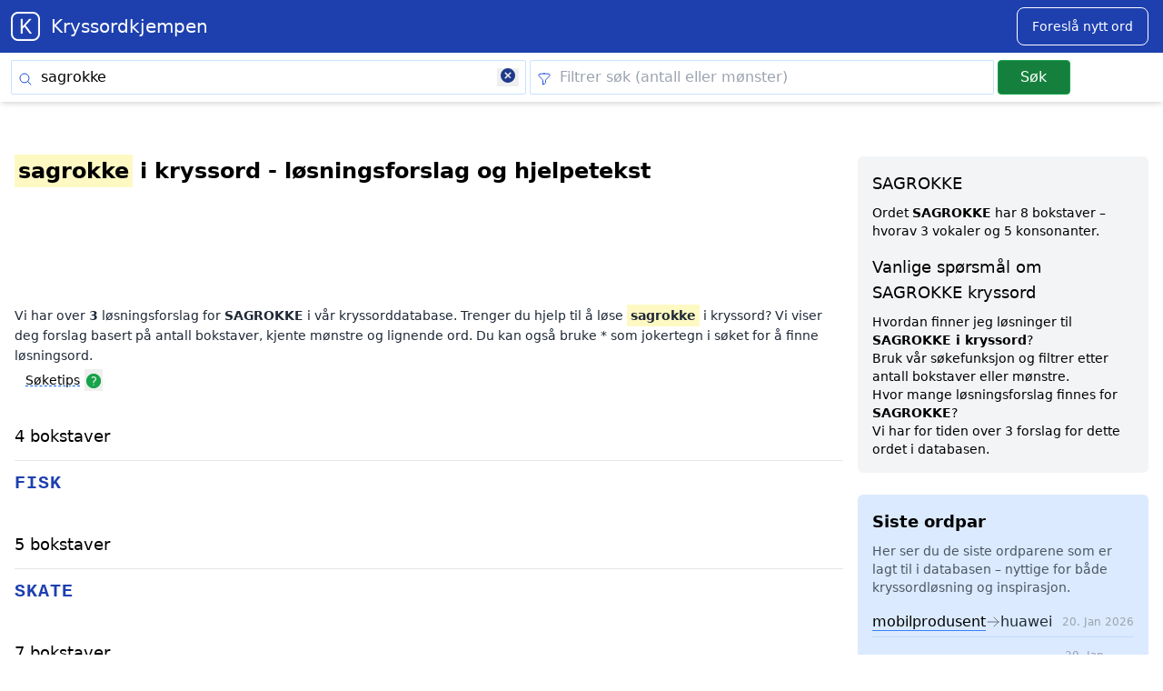

--- FILE ---
content_type: text/html; charset=UTF-8
request_url: https://kryssordkjempen.no/kryssord/sagrokke
body_size: 12317
content:
<!DOCTYPE html>
<html lang="no">
<head>
            <script async src="https://pagead2.googlesyndication.com/pagead/js/adsbygoogle.js?client=ca-pub-6764441241389763"
     crossorigin="anonymous"></script>

        <script async src="https://www.googletagmanager.com/gtag/js?id=G-5NDR00CTBT"></script>
    <script>
      window.dataLayer = window.dataLayer || [];
      function gtag(){dataLayer.push(arguments);}
      gtag('js', new Date());

      gtag('config', 'G-5NDR00CTBT');
    </script>
        
     <meta charset="utf-8">
    <meta name="viewport" content="width=device-width, initial-scale=1, maximum-scale=5">
    <meta name="csrf-token" content="JGPduzYbt4aU3rnhuhEkXrayUtnX0UlE4boRsHFg" />
    <title>SAGROKKE KRYSSORD - Gratis kryssordhjelp</title>
    <meta name="description" content="Finn alle synonymer og løsninger for  SAGROKKE i kryssord. Få hjelp til å løse kryssordet ditt med Kryssordkjempen!">
    <meta property="og:title" content="SAGROKKE KRYSSORD - Gratis kryssordhjelp">
    <meta property="og:description" content="Finn alle synonymer og løsninger for  SAGROKKE i kryssord. Få hjelp til å løse kryssordet ditt med Kryssordkjempen!">
    <meta property="og:image" content="/img/logo_no.png">
    <meta property="og:url" content="https://kryssordkjempen.no/kryssord/sagrokke">
    <meta property="og:type" content="website">
    <meta name="twitter:card" content="summary">
        <link rel="canonical" href="https://kryssordkjempen.no/kryssord/sagrokke">

    <link rel="icon" type="image/png" href="/favicon-no/favicon-48x48.png" sizes="48x48" />
<link rel="icon" type="image/svg+xml" href="/favicon-no/favicon.svg" />
<link rel="shortcut icon" href="/favicon-no/favicon.ico" />
<link rel="apple-touch-icon" sizes="180x180" href="/favicon-no/apple-touch-icon.png" />
<meta name="apple-mobile-web-app-title" content="Kryssordkjempen" />
<meta property="og:site_name" content="Kryssordkjempen">
<link rel="manifest" href="/favicon-no/site.webmanifest" />

    <link rel="preload" as="style" href="https://kryssordkjempen.no/build/assets/app-f8e1f40f.css" /><link rel="stylesheet" href="https://kryssordkjempen.no/build/assets/app-f8e1f40f.css" />
        <script type="application/ld+json">
        {
            "@context": "https://schema.org",
            "@graph": [
                {
                    "@type": "WebSite",
                    "url": "",
                    "potentialAction": {
                        "@type": "SearchAction",
                        "target": "/search?q={search_term_string}",
                        "query-input": "required name=search_term_string"
                    }
                },
                {
                    "@type": "BreadcrumbList",
                    "itemListElement": [
                        {
                            "@type": "ListItem",
                            "position": 1,
                            "name": "Home",
                            "item": "https://kryssordkjempen.no/"
                        },
                        {
                            "@type": "ListItem",
                            "position": 2,
                            "name": "Kryssord {search_term_string}",
                            "item": "https://kryssordkjempen.no/kryssord/{search_term_string}"
                        }
                    ]
                }
            ]
        }
    </script>

</head>
<body
    x-data="{
        showModal: false,
        formData: {
            word: '',
            syno: '',
            email: '',
        },
        message: '',
        loading: false,
        buttonLabel: 'Send inn',
        status: false,
        isError: false,

        submitData() {
            this.buttonLabel = 'Sender...';
            this.loading = true;
            this.message = '';

            if (this.formData.email.length > 1) {
                return;
            }

            fetch('/addword', {
                method: 'POST',
                headers: {
                    'Content-Type': 'application/json',
                    'X-CSRF-TOKEN': document.querySelector('meta[name=csrf-token]').getAttribute('content')
                },
                body: JSON.stringify(this.formData)
            })
            .then(() => {
                this.message = 'Takk! Ditt forslag er sendt.';
                this.status = true;
                this.formData.word = null;
                this.formData.syno = null;
            })
            .catch(() => {
                this.message = 'Beklager, noe gikk galt. Prøv igjen.';
                this.isError = true;
            })
            .finally(() => {
                this.loading = false;
                this.buttonLabel = 'Send inn';
            })
        }
    }"
    x-cloak
    @keydown.escape.window="showModal = false"
    class="flex flex-col min-h-screen"
>


    <header class="sticky -top-[3.6rem] z-10">
        <div class="w-full text-white bg-primary-800 dark-mode:text-gray-200 dark-mode:bg-gray-800">
    <div class="mx-auto max-w-7xl">
        <div class="flex flex-col max-w-screen-xl mx-auto md:items-centerx md:justify-betweenx md:flex-rowx">
            <div class="flex flex-row items-center justify-between py-2 ml-3 mr-2">
                <a href="/" class="flex items-center ml-0 text-white">
                    <img width="32" height="32" class="logo" alt=" logo" src="https://kryssordkjempen.no/img/logo_no.png">
                    <span class="self-center ml-3 text-xl whitespace-nowrap dark:text-white">
                        Kryssordkjempen
                    </span>
                </a>
            <button aria-label="Suggest word" @click="showModal =!showModal
            $nextTick(() => $refs.modalCloseButton.focus())
            " class="mx-2  text-white  bg-primary-800 border border-white hover:bg-white hover:text-primary-700 focus:ring-4 focus:outline-none focus:ring-blue-300 font-medium rounded-lg text-sm px-4 py-2.5 text-center mr-2 md:mr-2 dark:text-black dark:bg-white dark:hover:bg-blue-300 dark:focus:ring-blue-800">
                <span>Foreslå nytt ord</span>
            </button>
            </div>
        </div>
    </div>
</div>
        <form x-data="{
    searchForm: {
        q: 'sagrokke',
        filter: ''
    },
    clearSearchInput(elementId) {
        this.searchForm[elementId] = '';
    },
    suggestions: [],
    selectedIndex: -1,
    debounceTimeout: null, // For debouncing
    async fetchSuggestions() {
        clearTimeout(this.debounceTimeout); // Clear any previous debounce

        const searchTerm = this.searchForm.q.trim();

        // Only search if more than 1 character is entered
        if (searchTerm.length > 1) {
            this.debounceTimeout = setTimeout(async () => {
                const response = await fetch(`/livesearch?q=${encodeURIComponent(searchTerm)}`);
                if (response.ok) {
                    const json = await response.text();
                    if (json.trim().length > 0) {
                        this.suggestions = JSON.parse(json);
                    } else {
                        this.suggestions = [];
                    }
                } else {
                    this.suggestions = [];
                }
            }, 250); // 300ms debounce delay
        } else {
            this.suggestions = [];
        }
    },
    highlightSuggestion(index) {
        this.selectedIndex = index;
    },
    onKeyDown(event) {
        if (event.keyCode === 38 && this.selectedIndex > 0) { // Up arrow
            this.selectedIndex--;
        } else if (event.keyCode === 40 && this.selectedIndex < this.suggestions.length - 1) { // Down arrow
            this.selectedIndex++;
        } else if (event.keyCode === 13 && this.selectedIndex !== -1) { // Enter
            const selectedSuggestion = this.suggestions[this.selectedIndex];
            if (selectedSuggestion) {
                window.location.href = `/kryssord/${this.suggestions[this.selectedIndex].word.toLowerCase()}`;
            }
        } else if (event.keyCode === 13 && this.selectedIndex === -1) { // Enter with no selection
            document.getElementById('search-form').submit();
        }
    },
}" name="search" id="search-form" action="https://kryssordkjempen.no/search" method="GET" autocomplete="off">
<div class="w-full bg-white shadow-md subheader" style="z-index:99999">
    <div class="px-1 pb-1 mx-auto bg-white max-w-7xl subnav sm:px-3" >
        <div class="flex flex-col md:flex-row">
            <div class="relative w-full sm:w-10/12">
                <span class="icon-left">
                    <svg xmlns="http://www.w3.org/2000/svg" class="w-4 h-4 text-blue-700" fill="none" viewBox="0 0 24 24" stroke-width="1.5" stroke="currentColor" >
                        <path stroke-linecap="round" stroke-linejoin="round" d="M21 21l-5.197-5.197m0 0A7.5 7.5 0 105.196 5.196a7.5 7.5 0 0010.607 10.607z" />
                    </svg>
                </span>
                <label for="q" class="sr-only">Skriv inn søkeord</label>
                <input  @input="fetchSuggestions" @keydown.arrow-up.prevent="highlightSuggestion(selectedIndex - 1)" @keydown.arrow-down.prevent="highlightSuggestion(selectedIndex + 1)" @keydown.enter.prevent="onKeyDown($event)" type="search" id="q" name="q" tabindex="0" x-bind:value="searchForm.q" x-model="searchForm.q" value="sagrokke"  placeholder="Skriv inn søkeord"  autofocus>
                <span class="icon-right">
                    <button value="clear search" type="button" aria-label="Clear search" class="px-1 pb-1 !outline-none" x-show="searchForm.q.length > 0" @click="clearSearchInput('q')">
                        <svg class="w-4 h-4 text-gray-900 fill-current" viewBox="0 0 20 20" xmlns="http://www.w3.org/2000/svg">
                            <path d="M10 0a10 10 0 100 20 10 10 0 000-20zm4.77 12.65l-1.42 1.42L10 11.42l-3.35 3.35-1.42-1.42L8.58 10 5.23 6.65l1.42-1.42L10 8.58l3.35-3.35 1.42 1.42L11.42 10l3.35 3.35z"/>
                        </svg>
                    </button>
                </span>
                <div class="absolute left-0 w-full top-12" style="z-index:99999">
                    <div class="container max-w-4xl">
                    <ul x-show="suggestions.length > 0" class="absolute w-full text-base bg-white border border-gray-100 rounded-sm shadow-lg" @click.away="suggestions = []" style="z-index:99999">
                        <template x-for="(suggestion, index) in suggestions" :key="index">
                            <li :class="{ 'bg-gray-200': index === selectedIndex }" class="m-2 rounded-sm cursor-pointer hover:bg-gray-100 ">
                            <a :href="'/kryssord/' + suggestion.word.toLowerCase()" class="block px-3 py-2 cursor-pointer hover:bg-gray-300">
                                <div class="flex justify-between"><span x-text="suggestion.word"></span>
                                <svg xmlns="http://www.w3.org/2000/svg" fill="none" viewBox="0 0 24 24" stroke-width="1.5" stroke="currentColor" class="w-6 h-6 ml-2">
                                <path stroke-linecap="round" stroke-linejoin="round" d="M17 8l4 4m0 0l-4 4m4-4H3" />
                                </svg>
                                </div>
                            </a>
                            </li>
                        </template>
                    </ul>
                </div>
            </div>
        </div>
        <div class="relative w-full sm:w-9/12 sm:mx-1">
            <span class="icon-left">
                  <svg xmlns="http://www.w3.org/2000/svg" class="w-4 h-4 text-blue-700" fill="none" viewBox="0 0 24 24" stroke-width="1.5" stroke="currentColor" >
                    <path stroke-linecap="round" stroke-linejoin="round" d="M12 3c2.755 0 5.455.232 8.083.678.533.09.917.556.917 1.096v1.044a2.25 2.25 0 01-.659 1.591l-5.432 5.432a2.25 2.25 0 00-.659 1.591v2.927a2.25 2.25 0 01-1.244 2.013L9.75 21v-6.568a2.25 2.25 0 00-.659-1.591L3.659 7.409A2.25 2.25 0 013 5.818V4.774c0-.54.384-1.006.917-1.096A48.32 48.32 0 0112 3z" />
                  </svg>
            </span>
            <label for="filter" class="sr-only">Filtrer søk (antall eller mønster)</label>
            <input type="search" id="filter" aria-label="Clear filter" name="filter" tabindex="0" x-model="searchForm.filter" value=""  placeholder="Filtrer søk (antall eller mønster)" >
            <span class="icon-right">
                <button aria-label="clear" value="clear filter" type="button" class="px-1 pb-1 !outline-none" x-show="searchForm.filter.length > 0" @click="clearSearchInput('filter')">
                    <svg class="w-4 h-4 text-gray-900 fill-current" viewBox="0 0 20 20" xmlns="http://www.w3.org/2000/svg">
                        <path d="M10 0a10 10 0 100 20 10 10 0 000-20zm4.77 12.65l-1.42 1.42L10 11.42l-3.35 3.35-1.42-1.42L8.58 10 5.23 6.65l1.42-1.42L10 8.58l3.35-3.35 1.42 1.42L11.42 10l3.35 3.35z"/>
                    </svg>
                </button>
            </span>
        </div>
        <div class="w-full sm:w-3/12">
            <button aria-label="Submit" class="submit" tabindex="0">
            Søk
            </button>
        </div>
    </div>
    </div>
  </div>
</div>
</form>
    </header>

    <main class="mt-4 sm:mt-0">
        


<div class="px-4 mx-auto mt-3 bg-white max-w-7xl dark:bg-gray-900 lg:py-12 lg:px-4" x-data="{ help: false }">
    <div class="grid grid-cols-1 lg:grid-cols-[3fr,1fr] gap-4">
            

    <div class="order-2 right-column lg:w-80">

            <div class="p-4 mb-6 text-sm bg-gray-100 rounded-md">
                                    <section class="definition">
                            <div itemscope itemtype="http://schema.org/DefinedTerm">
                                                                    <h2 class="mb-2 text-lg font-bold"><span itemprop="name">SAGROKKE</span></h2>

                                                                
                                <p class="mt-2 text-sm ">
                                    Ordet <strong>SAGROKKE</strong> har 8 bokstaver – hvorav
                                    3 vokaler og 5 konsonanter.
                                </p>

                                

                                
                            </div>
                    </section>
                    <section>
                        <h2 class="mt-4 mb-2 text-lg">
                            Vanlige spørsmål om SAGROKKE kryssord
                        </h2>
                        <dl>
                            
                            <dt>
                                Hvordan finner jeg løsninger til <strong>SAGROKKE i kryssord</strong>?
                            </dt>
                            <dd>
                                Bruk vår søkefunksjon og filtrer etter antall bokstaver eller mønstre.
                                                            </dd>

                            
                                                        <dt>
                                Hvor mange løsningsforslag finnes for <strong>SAGROKKE</strong>?
                            </dt>
                            <dd>
                                Vi har for tiden over 3 forslag for dette ordet i databasen.
                            </dd>
                            

                        </dl>
                    </section>
            </div>

        
        <script type="application/ld+json">
        {
    "@context": "https://schema.org",
    "@type": "FAQPage",
    "mainEntity": [
        {
            "@type": "Question",
            "name": "Hvordan finner jeg løsninger til SAGROKKE i kryssord?",
            "acceptedAnswer": {
                "@type": "Answer",
                "text": "Bruk vår søkefunksjon og filtrer etter antall bokstaver eller mønstre."
            }
        },
        {
            "@type": "Question",
            "name": "Hvor mange løsningsforslag finnes for SAGROKKE?",
            "acceptedAnswer": {
                "@type": "Answer",
                "text": "Vi har for tiden over 3 forslag for dette ordet i databasen."
            }
        }
    ]
}
        </script>
            <div class="p-4 bg-blue-100 rounded-md">
                <div class="bg-blue-100 rounded-md ">
    <div class="mb-0 sm:p-0">
        <h2 class="mb-2 text-lg font-bold">Siste ordpar</h2>
        <p class="mb-3 text-sm text-gray-600">
            Her ser du de siste ordparene som er lagt til i databasen – nyttige for både kryssordløsning og inspirasjon.
        </p>

        <ul class="list-none latest" aria-label="Nye ord og løsninger">
                            <li class="flex items-center gap-2 py-1 border-b border-blue-200 last:border-none">
                    <span>
                        <a class=""
                           href="/kryssord/mobilprodusent"
                           title="mobilprodusent - huawei">
                           mobilprodusent
                        </a>
                    </span>
                    <svg xmlns="http://www.w3.org/2000/svg" fill="none"
                         viewBox="0 0 24 24" stroke-width="1.5" stroke="currentColor"
                         class="w-4 h-4 text-gray-500">
                        <path stroke-linecap="round" stroke-linejoin="round"
                              d="M13.5 4.5 21 12m0 0-7.5 7.5M21 12H3" />
                    </svg>
                    <span class="text-gray-800">huawei</span>

                                            <time datetime="2026-01-20"
                              class="ml-auto text-xs text-gray-400 sm:inline">
                            20. Jan 2026
                        </time>
                                    </li>
                            <li class="flex items-center gap-2 py-1 border-b border-blue-200 last:border-none">
                    <span>
                        <a class=""
                           href="/kryssord/mobilprodusent"
                           title="mobilprodusent - samsung">
                           mobilprodusent
                        </a>
                    </span>
                    <svg xmlns="http://www.w3.org/2000/svg" fill="none"
                         viewBox="0 0 24 24" stroke-width="1.5" stroke="currentColor"
                         class="w-4 h-4 text-gray-500">
                        <path stroke-linecap="round" stroke-linejoin="round"
                              d="M13.5 4.5 21 12m0 0-7.5 7.5M21 12H3" />
                    </svg>
                    <span class="text-gray-800">samsung</span>

                                            <time datetime="2026-01-20"
                              class="ml-auto text-xs text-gray-400 sm:inline">
                            20. Jan 2026
                        </time>
                                    </li>
                            <li class="flex items-center gap-2 py-1 border-b border-blue-200 last:border-none">
                    <span>
                        <a class=""
                           href="/kryssord/mobilprodusent"
                           title="mobilprodusent - doro">
                           mobilprodusent
                        </a>
                    </span>
                    <svg xmlns="http://www.w3.org/2000/svg" fill="none"
                         viewBox="0 0 24 24" stroke-width="1.5" stroke="currentColor"
                         class="w-4 h-4 text-gray-500">
                        <path stroke-linecap="round" stroke-linejoin="round"
                              d="M13.5 4.5 21 12m0 0-7.5 7.5M21 12H3" />
                    </svg>
                    <span class="text-gray-800">doro</span>

                                            <time datetime="2026-01-20"
                              class="ml-auto text-xs text-gray-400 sm:inline">
                            20. Jan 2026
                        </time>
                                    </li>
                            <li class="flex items-center gap-2 py-1 border-b border-blue-200 last:border-none">
                    <span>
                        <a class=""
                           href="/kryssord/mobilprodusent"
                           title="mobilprodusent - microsoft">
                           mobilprodusent
                        </a>
                    </span>
                    <svg xmlns="http://www.w3.org/2000/svg" fill="none"
                         viewBox="0 0 24 24" stroke-width="1.5" stroke="currentColor"
                         class="w-4 h-4 text-gray-500">
                        <path stroke-linecap="round" stroke-linejoin="round"
                              d="M13.5 4.5 21 12m0 0-7.5 7.5M21 12H3" />
                    </svg>
                    <span class="text-gray-800">microsoft</span>

                                            <time datetime="2026-01-20"
                              class="ml-auto text-xs text-gray-400 sm:inline">
                            20. Jan 2026
                        </time>
                                    </li>
                            <li class="flex items-center gap-2 py-1 border-b border-blue-200 last:border-none">
                    <span>
                        <a class=""
                           href="/kryssord/mobilprodusent"
                           title="mobilprodusent - apple">
                           mobilprodusent
                        </a>
                    </span>
                    <svg xmlns="http://www.w3.org/2000/svg" fill="none"
                         viewBox="0 0 24 24" stroke-width="1.5" stroke="currentColor"
                         class="w-4 h-4 text-gray-500">
                        <path stroke-linecap="round" stroke-linejoin="round"
                              d="M13.5 4.5 21 12m0 0-7.5 7.5M21 12H3" />
                    </svg>
                    <span class="text-gray-800">apple</span>

                                            <time datetime="2026-01-20"
                              class="ml-auto text-xs text-gray-400 sm:inline">
                            20. Jan 2026
                        </time>
                                    </li>
                            <li class="flex items-center gap-2 py-1 border-b border-blue-200 last:border-none">
                    <span>
                        <a class=""
                           href="/kryssord/skrivebord"
                           title="skrivebord - desk">
                           skrivebord
                        </a>
                    </span>
                    <svg xmlns="http://www.w3.org/2000/svg" fill="none"
                         viewBox="0 0 24 24" stroke-width="1.5" stroke="currentColor"
                         class="w-4 h-4 text-gray-500">
                        <path stroke-linecap="round" stroke-linejoin="round"
                              d="M13.5 4.5 21 12m0 0-7.5 7.5M21 12H3" />
                    </svg>
                    <span class="text-gray-800">desk</span>

                                            <time datetime="2026-01-20"
                              class="ml-auto text-xs text-gray-400 sm:inline">
                            20. Jan 2026
                        </time>
                                    </li>
                            <li class="flex items-center gap-2 py-1 border-b border-blue-200 last:border-none">
                    <span>
                        <a class=""
                           href="/kryssord/dytter"
                           title="dytter - albuer">
                           dytter
                        </a>
                    </span>
                    <svg xmlns="http://www.w3.org/2000/svg" fill="none"
                         viewBox="0 0 24 24" stroke-width="1.5" stroke="currentColor"
                         class="w-4 h-4 text-gray-500">
                        <path stroke-linecap="round" stroke-linejoin="round"
                              d="M13.5 4.5 21 12m0 0-7.5 7.5M21 12H3" />
                    </svg>
                    <span class="text-gray-800">albuer</span>

                                            <time datetime="2026-01-20"
                              class="ml-auto text-xs text-gray-400 sm:inline">
                            20. Jan 2026
                        </time>
                                    </li>
                            <li class="flex items-center gap-2 py-1 border-b border-blue-200 last:border-none">
                    <span>
                        <a class=""
                           href="/kryssord/kontonummer"
                           title="kontonummer - iban">
                           kontonummer
                        </a>
                    </span>
                    <svg xmlns="http://www.w3.org/2000/svg" fill="none"
                         viewBox="0 0 24 24" stroke-width="1.5" stroke="currentColor"
                         class="w-4 h-4 text-gray-500">
                        <path stroke-linecap="round" stroke-linejoin="round"
                              d="M13.5 4.5 21 12m0 0-7.5 7.5M21 12H3" />
                    </svg>
                    <span class="text-gray-800">iban</span>

                                            <time datetime="2026-01-20"
                              class="ml-auto text-xs text-gray-400 sm:inline">
                            20. Jan 2026
                        </time>
                                    </li>
                            <li class="flex items-center gap-2 py-1 border-b border-blue-200 last:border-none">
                    <span>
                        <a class=""
                           href="/kryssord/Øy"
                           title="Øy - new foundland">
                           Øy
                        </a>
                    </span>
                    <svg xmlns="http://www.w3.org/2000/svg" fill="none"
                         viewBox="0 0 24 24" stroke-width="1.5" stroke="currentColor"
                         class="w-4 h-4 text-gray-500">
                        <path stroke-linecap="round" stroke-linejoin="round"
                              d="M13.5 4.5 21 12m0 0-7.5 7.5M21 12H3" />
                    </svg>
                    <span class="text-gray-800">new foundland</span>

                                            <time datetime="2026-01-20"
                              class="ml-auto text-xs text-gray-400 sm:inline">
                            20. Jan 2026
                        </time>
                                    </li>
                            <li class="flex items-center gap-2 py-1 border-b border-blue-200 last:border-none">
                    <span>
                        <a class=""
                           href="/kryssord/millitært hus"
                           title="millitært hus - kaserne">
                           millitært hus
                        </a>
                    </span>
                    <svg xmlns="http://www.w3.org/2000/svg" fill="none"
                         viewBox="0 0 24 24" stroke-width="1.5" stroke="currentColor"
                         class="w-4 h-4 text-gray-500">
                        <path stroke-linecap="round" stroke-linejoin="round"
                              d="M13.5 4.5 21 12m0 0-7.5 7.5M21 12H3" />
                    </svg>
                    <span class="text-gray-800">kaserne</span>

                                            <time datetime="2026-01-20"
                              class="ml-auto text-xs text-gray-400 sm:inline">
                            20. Jan 2026
                        </time>
                                    </li>
                            <li class="flex items-center gap-2 py-1 border-b border-blue-200 last:border-none">
                    <span>
                        <a class=""
                           href="/kryssord/ga en overhaling"
                           title="ga en overhaling - refset">
                           ga en overhaling
                        </a>
                    </span>
                    <svg xmlns="http://www.w3.org/2000/svg" fill="none"
                         viewBox="0 0 24 24" stroke-width="1.5" stroke="currentColor"
                         class="w-4 h-4 text-gray-500">
                        <path stroke-linecap="round" stroke-linejoin="round"
                              d="M13.5 4.5 21 12m0 0-7.5 7.5M21 12H3" />
                    </svg>
                    <span class="text-gray-800">refset</span>

                                            <time datetime="2026-01-20"
                              class="ml-auto text-xs text-gray-400 sm:inline">
                            20. Jan 2026
                        </time>
                                    </li>
                            <li class="flex items-center gap-2 py-1 border-b border-blue-200 last:border-none">
                    <span>
                        <a class=""
                           href="/kryssord/frosset drikkevæske"
                           title="frosset drikkevæske - is">
                           frosset drikkevæske
                        </a>
                    </span>
                    <svg xmlns="http://www.w3.org/2000/svg" fill="none"
                         viewBox="0 0 24 24" stroke-width="1.5" stroke="currentColor"
                         class="w-4 h-4 text-gray-500">
                        <path stroke-linecap="round" stroke-linejoin="round"
                              d="M13.5 4.5 21 12m0 0-7.5 7.5M21 12H3" />
                    </svg>
                    <span class="text-gray-800">is</span>

                                            <time datetime="2026-01-20"
                              class="ml-auto text-xs text-gray-400 sm:inline">
                            20. Jan 2026
                        </time>
                                    </li>
                            <li class="flex items-center gap-2 py-1 border-b border-blue-200 last:border-none">
                    <span>
                        <a class=""
                           href="/kryssord/nks"
                           title="nks - sanitetskvinner">
                           nks
                        </a>
                    </span>
                    <svg xmlns="http://www.w3.org/2000/svg" fill="none"
                         viewBox="0 0 24 24" stroke-width="1.5" stroke="currentColor"
                         class="w-4 h-4 text-gray-500">
                        <path stroke-linecap="round" stroke-linejoin="round"
                              d="M13.5 4.5 21 12m0 0-7.5 7.5M21 12H3" />
                    </svg>
                    <span class="text-gray-800">sanitetskvinner</span>

                                            <time datetime="2026-01-20"
                              class="ml-auto text-xs text-gray-400 sm:inline">
                            20. Jan 2026
                        </time>
                                    </li>
                            <li class="flex items-center gap-2 py-1 border-b border-blue-200 last:border-none">
                    <span>
                        <a class=""
                           href="/kryssord/dyrepryd"
                           title="dyrepryd - elghorn">
                           dyrepryd
                        </a>
                    </span>
                    <svg xmlns="http://www.w3.org/2000/svg" fill="none"
                         viewBox="0 0 24 24" stroke-width="1.5" stroke="currentColor"
                         class="w-4 h-4 text-gray-500">
                        <path stroke-linecap="round" stroke-linejoin="round"
                              d="M13.5 4.5 21 12m0 0-7.5 7.5M21 12H3" />
                    </svg>
                    <span class="text-gray-800">elghorn</span>

                                            <time datetime="2026-01-20"
                              class="ml-auto text-xs text-gray-400 sm:inline">
                            20. Jan 2026
                        </time>
                                    </li>
                            <li class="flex items-center gap-2 py-1 border-b border-blue-200 last:border-none">
                    <span>
                        <a class=""
                           href="/kryssord/karlsvognen"
                           title="karlsvognen - storebjørn">
                           karlsvognen
                        </a>
                    </span>
                    <svg xmlns="http://www.w3.org/2000/svg" fill="none"
                         viewBox="0 0 24 24" stroke-width="1.5" stroke="currentColor"
                         class="w-4 h-4 text-gray-500">
                        <path stroke-linecap="round" stroke-linejoin="round"
                              d="M13.5 4.5 21 12m0 0-7.5 7.5M21 12H3" />
                    </svg>
                    <span class="text-gray-800">storebjørn</span>

                                            <time datetime="2026-01-20"
                              class="ml-auto text-xs text-gray-400 sm:inline">
                            20. Jan 2026
                        </time>
                                    </li>
                    </ul>
    </div>
</div>
            </div>
        </div>
    <div class="order-1 left-column">

        <article class="results">

            
            
            <header>
            <h1 class="mb-2 text-2xl font-bold">
                         <span class="term">sagrokke</span> i kryssord - løsningsforslag og hjelpetekst</h1>
                        </h1>

            <div id="div-gpt-ad-1747101085885-0" class="min-w-[320px] my-4" style="min-height:100px;">
   <script>
     googletag = window.googletag || {cmd: []};
     googletag.cmd.push(function () {
       googletag.display('div-gpt-ad-1747101085885-0');
     });
   </script>
 </div>
 

            
            <p class="text-sm leading-relaxed text-gray-800">
                
                Vi har over <strong>3</strong> løsningsforslag for <strong>SAGROKKE</strong> i vår kryssorddatabase.
                                                     Trenger du hjelp til å løse  <span class="term">sagrokke</span> i kryssord? Vi viser deg forslag basert på antall bokstaver, kjente mønstre og lignende ord. Du kan også bruke * som jokertegn i søket for å finne løsningsord.
                

                </p>



            <a href="#" @click="help = ! help" class="ml-3 text-sm underline decoration-1 decoration-blue-500 decoration-dashed underline-offset-4">Søketips</a>
<button aria-label="Open help modal" @click="help = ! help">
        <svg xmlns="http://www.w3.org/2000/svg" viewBox="0 0 24 24" fill="currentColor" class="inline-block w-5 h-5 fill-green-600 ">
            <path fill-rule="evenodd" d="M2.25 12c0-5.385 4.365-9.75 9.75-9.75s9.75 4.365 9.75 9.75-4.365 9.75-9.75 9.75S2.25 17.385 2.25 12zm11.378-3.917c-.89-.777-2.366-.777-3.255 0a.75.75 0 01-.988-1.129c1.454-1.272 3.776-1.272 5.23 0 1.513 1.324 1.513 3.518 0 4.842a3.75 3.75 0 01-.837.552c-.676.328-1.028.774-1.028 1.152v.75a.75.75 0 01-1.5 0v-.75c0-1.279 1.06-2.107 1.875-2.502.182-.088.351-.199.503-.331.83-.727.83-1.857 0-2.584zM12 18a.75.75 0 100-1.5.75.75 0 000 1.5z" clip-rule="evenodd" />
          </svg>
 </button>

    <div
        x-show="help"
        x-transition:enter="transition ease-out duration-300"
        x-transition:enter-start="opacity-0 scale-90"
        x-transition:enter-end="opacity-100 scale-100"
        x-transition:leave="transition ease-in duration-300"
        x-transition:leave-start="opacity-100 scale-100"
        x-transition:leave-end="opacity-0 scale-90"
    ><div id="alerthelp" class="flex p-4 mx-4 mb-4 text-green-700 bg-green-100 rounded-lg dark:bg-gray-800 dark:text-green-400" role="alert">
        <svg aria-hidden="true" class="flex-shrink-0 w-5 h-5" fill="currentColor" viewBox="0 0 20 20" xmlns="http://www.w3.org/2000/svg"><path fill-rule="evenodd" d="M18 10a8 8 0 11-16 0 8 8 0 0116 0zm-7-4a1 1 0 11-2 0 1 1 0 012 0zM9 9a1 1 0 000 2v3a1 1 0 001 1h1a1 1 0 100-2v-3a1 1 0 00-1-1H9z" clip-rule="evenodd"></path></svg>
        <span class="sr-only">Info</span>
        <div class="ml-3 text-sm font-medium">
            Du kan filtrere søkeresultatet ved å skrive inn antall bokstaver i søkefilteret. <a class="underline" href="/search?q=by&filter=5">Klikk her for eksempel.</a><br><br>Du kan også bruke et mønster hvor du benytter <b>*</b> for bokstavene du mangler.  <b>Eksempel</b>: Søk etter by. I filter-feltet skriver du Mol**<br>
    <a class="underline" href="/search?q=by&filter=mol**">Klikk her for eksempel.</a>
        </div>
        <button id="closehelp"  aria-label="Close help modal" type="button" class="ml-auto -mx-1.5 -my-1.5 bg-green-100 text-green-500 rounded-lg focus:ring-2 focus:ring-green-400 p-1.5 hover:bg-green-200 inline-flex h-8 w-8 dark:bg-gray-800 dark:text-green-400 dark:hover:bg-gray-700" data-dismiss-target="#alert-3" aria-label="Close">
          <span class="sr-only">Close</span>
          <svg aria-hidden="true" class="w-5 h-5" fill="currentColor" viewBox="0 0 20 20" xmlns="http://www.w3.org/2000/svg"><path fill-rule="evenodd" d="M4.293 4.293a1 1 0 011.414 0L10 8.586l4.293-4.293a1 1 0 111.414 1.414L11.414 10l4.293 4.293a1 1 0 01-1.414 1.414L10 11.414l-4.293 4.293a1 1 0 01-1.414-1.414L8.586 10 4.293 5.707a1 1 0 010-1.414z" clip-rule="evenodd"></path></svg>
        </button>
      </div>
    </div>








            </header>



        
    
                    
            
            
            
            <section class="mb-6">
                <h2 class="mt-6 mb-2 text-lg text-black">
                    <a href="/kryssord/SAGROKKE/4"
                       title="Kryssordløsninger for SAGROKKE i kryssord på 4 bokstaver"
                       class="hover:underline">
                        4 bokstaver
                    </a>
                </h2>

                <div class="grid grid-cols-2 text-base sm:grid-cols-2 md:grid-cols-3 lg:grid-cols-4 gap-y-1 gap-x-2">
        
                
        <a href="/kryssord/fisk"
            class="block text-left break-words synonym"
            title="Kryssordløsninger for fisk i kryssord">
            fisk

         </a>


        
        
    
                    
            
                            </div> 
            </section> 
            
            
            <section class="mb-6">
                <h2 class="mt-6 mb-2 text-lg text-black">
                    <a href="/kryssord/SAGROKKE/5"
                       title="Kryssordløsninger for SAGROKKE i kryssord på 5 bokstaver"
                       class="hover:underline">
                        5 bokstaver
                    </a>
                </h2>

                <div class="grid grid-cols-2 text-base sm:grid-cols-2 md:grid-cols-3 lg:grid-cols-4 gap-y-1 gap-x-2">
        
                
        <a href="/kryssord/skate"
            class="block text-left break-words synonym"
            title="Kryssordløsninger for skate i kryssord">
            skate

         </a>


        
        
    
                    
            
                            </div> 
            </section> 
            
            
            <section class="mb-6">
                <h2 class="mt-6 mb-2 text-lg text-black">
                    <a href="/kryssord/SAGROKKE/7"
                       title="Kryssordløsninger for SAGROKKE i kryssord på 7 bokstaver"
                       class="hover:underline">
                        7 bokstaver
                    </a>
                </h2>

                <div class="grid grid-cols-2 text-base sm:grid-cols-2 md:grid-cols-3 lg:grid-cols-4 gap-y-1 gap-x-2">
        
                
        <a href="/kryssord/haifisk"
            class="block text-left break-words synonym"
            title="Kryssordløsninger for haifisk i kryssord">
            haifisk

         </a>


        
                        </div> 
            </section> 
        
    



        <div class="mt-6 pagination">
            <div id="div-gpt-ad-1747101137777-0" class="min-w-[320px] min-h-[250px] my-4">
    <script>
      googletag.cmd.push(function() { googletag.display('div-gpt-ad-1747101115283-0'); });
    </script>
  </div>
  

            
        </div>

        </article>




     </div>
</div>

    </main>
    <footer class="mt-auto">
        <div class="px-4 pt-2 pb-4 mt-6 bg-gray-100 lg:pt-16 sm:p-6 dark:bg-gray-900">

    
            <nav class="inventory">
    <div class="w-full pb-6">
    <h2 class="text-lg sm:pb-0 lg:pb-6">Temasider</h2>

    <p class="pb-4 text-gray-700 dark:text-gray-300">
        Utforsk flere nyttige temasider med fakta og oversikter som hjelper deg å løse kryssord og quiz.
        Alle sidene er laget og oppdatert av erfarne kryssordløsere.
    </p>

    <nav aria-label="Temasider">
    <ul>
        <li><a class="text-blue-600 underline" href="https://kryssordkjempen.no/tema/tema">Alle temasider</a></li>
        <li><a class="text-blue-600 underline" href="https://kryssordkjempen.no/tema/bilkjennetegn">Bilkjennetegn</a></li>
        <li><a class="text-blue-600 underline" href="https://kryssordkjempen.no/tema/byer">Byer</a></li>
        <li><a class="text-blue-600 underline" href="https://kryssordkjempen.no/tema/forfattere">Forfattere</a></li>
        <li><a class="text-blue-600 underline" href="https://kryssordkjempen.no/tema/kommuner">Norske kommuner</a></li>
        <li><a class="text-blue-600 underline" href="https://kryssordkjempen.no/tema/elver">Elver</a></li>
        <li><a class="text-blue-600 underline" href="https://kryssordkjempen.no/tema/hovedsteder">Hovedsteder</a></li>
        <li><a class="text-blue-600 underline" href="https://kryssordkjempen.no/tema/planter">Planter</a></li>
        <li><a class="text-blue-600 underline" href="https://kryssordkjempen.no/tema/dyr">Dyr</a></li>
        <li><a class="text-blue-600 underline" href="https://kryssordkjempen.no/tema/fugler">Fugler</a></li>
    </ul>
</nav>
</div>

    <h2 class="mb-4 text-lg sm:pb-0 lg:pb-6">Populære kategorier i kryssord</h2>

    <h3 title="Emner innen elver i kryssord">Elver</h3>
    <p class="text-sm text-gray-500">Ledetråder om elver er vanlige i kryssord, og kan vise til både norske og europeiske elver.</p>
    <ul class="sm:mt-0 lg:mt-4">
      <li><a href="/kryssord/elv" title="elv kryssord">Elv</a></li>
      <li><a href="/kryssord/europeisk%20elv" title="europeisk elv kryssord">Europeisk elv</a></li>
      <li><a href="/kryssord/fransk%20elv" title="fransk elv kryssord">Fransk elv</a></li>
      <li><a href="/kryssord/irsk%20elv" title="irsk elv kryssord">Irsk elv</a></li>
      <li><a href="/kryssord/italiensk%20elv" title="italiensk elv kryssord">Italiensk elv</a></li>
      <li><a href="/kryssord/norsk%20elv" title="norsk elv kryssord">Norsk elv</a></li>
      <li><a href="/kryssord/spansk%20elv" title="spansk elv kryssord">Spansk elv</a></li>
      <li><a href="/kryssord/tysk%20elv" title="tysk elv kryssord">Tysk elv</a></li>
    </ul>

    <h3 title="Oversikt over fauna i kryssord">Fauna</h3>
    <p class="text-sm text-gray-500">Begreper relatert til dyr og fugler er hyppige i kryssord, både innen geografi og biologi.</p>
    <ul>
      <li><a href="/kryssord/afrikansk%20dyr" title="Afrikansk dyr kryssord">Afrikansk dyr</a></li>
      <li><a href="/kryssord/asiatisk%20dyr" title="Asiatisk dyr kryssord">Asiatisk dyr</a></li>
      <li><a href="/kryssord/dyr" title="dyr kryssord">Dyr</a></li>
      <li><a href="/kryssord/fugl" title="fugl kryssord">Fugl</a></li>
      <li><a href="/kryssord/husdyr" title="husdyr kryssord">Husdyr</a></li>
      <li><a href="/kryssord/insekt" title="insekt kryssord">Insekt</a></li>
      <li><a href="/kryssord/mytisk%20dyr" title="mytisk dyr kryssord">Mytisk fugl</a></li>
      <li><a href="/kryssord/norsk%20fugl" title="norsk fugl kryssord">Norsk fugl</a></li>
      <li><a href="/kryssord/pattedyr" title="pattedyr kryssord">Pattedyr</a></li>
      <li><a href="/kryssord/rovdyr" title="rovdyr kryssord">Rovdyr</a></li>
      <li><a href="/kryssord/rovfugl" title="rovfugl kryssord">Rovfugl</a></li>
      <li><a href="/kryssord/stort%20dyr" title="stortt dyr kryssord">Stort dyr</a></li>
    </ul>

    <h3 title="Svar på flora i kryssord">Flora</h3>
    <p class="text-sm text-gray-500">Kategorier knyttet til planter og vekster gir deg hjelp med botanikkinspirerte ledetråder.</p>
    <ul>
      <li><a href="/kryssord/flerårig%20plante" title="flerårig plante kryssord">Flerårig plante</a></li>
      <li><a href="/kryssord/plante" title="plante kryssord">Plante</a></li>
      <li><a href="/kryssord/planteslekt" title="planteslekt kryssord">Planteslekt</a></li>
      <li><a href="/kryssord/vekst" title="vekst kryssord">Vekst</a></li>
    </ul>

    <h3 title="Forfattere i kryssord">Forfattere</h3>
    <p class="text-sm text-gray-500">Ledetråder om forfattere brukes ofte og kan være både nasjonale og internasjonale navn.</p>
    <ul>
      <li><a href="/kryssord/australsk%20forfatter" title="australsk forfatter kryssord">Australsk forfatter</a></li>
      <li><a href="/kryssord/dansk%20forfatter" title="dansk forfatter kryssord">Dansk forfatter</a></li>
      <li><a href="/kryssord/engelsk%20forfatter" title="engelsk forfatter kryssord">Engelsk forfatter</a></li>
      <li><a href="/kryssord/norsk%20forfatter" title="norsk forfatter kryssord">Norsk forfatter</a></li>
      <li><a href="/kryssord/romanforfatter" title="roman forfatter kryssord">Romanforfatter</a></li>
      <li><a href="/kryssord/spansk%20forfatter" title="spansk forfatter kryssord">Spansk forfatter</a></li>
      <li><a href="/kryssord/svensk%20forfatter" title="svensk forfatter kryssord">Svensk forfatter</a></li>
      <li><a href="/kryssord/tysk%20forfatter" title="tysk forfatter kryssord">Tysk forfatter</a></li>
      <li><a href="/kryssord/tyrkisk%20forfatter" title="tyrkisk forfatter kryssord">Tyrkisk forfatter</a></li>
    </ul>

    <h3 title="Emner innen geografi i kryssord">Geografi</h3>
    <p class="text-sm text-gray-500">Stedsnavn og byer er vanlige i kryssord og dekker alt fra hovedsteder til bibelske steder.</p>
    <ul>
        <li><a href="/kryssord/by" title="by kryssord">Alle byer i kryssord</a></li>
        <li><a href="/kryssord/afrikansk%20by" title="Asiatisk by kryssord">Afrikansk by</a></li>
      <li><a href="/kryssord/asiatisk%20by" title="Asiatisk by kryssord">Asiatisk by</a></li>
      <li><a href="/kryssord/bibelsk%20by" title="Bibelsk by kryssord">Bibelsk by</a></li>
      <li><a href="/kryssord/belgisk%20by" title="Belgisk by kryssord">Belgisk by</a></li>
      <li><a href="/kryssord/dansk%20by" title="Dansk by kryssord">Dansk by</a></li>
      <li><a href="/kryssord/engelsk%20by" title="Engelsk by kryssord">Engelsk by</a></li>
      <li><a href="/kryssord/fransk%20by" title="Fransk by kryssord">Fransk by</a></li>
      <li><a href="/kryssord/italiensk%20by" title="Italiensk by kryssord">Italiensk by</a></li>
      <li><a href="/kryssord/norsk%20by" title="Norsk by kryssord">Norsk by</a></li>
      <li><a href="/kryssord/norsk%20kommune" title="Norsk kommune kryssord">Norsk kommune</a></li>
      <li><a href="/kryssord/spansk%20by" title="Spansk by kryssord">Spansk by</a></li>
      <li><a href="/kryssord/svensk%20by" title="Svensk by kryssord">Svensk by</a></li>
      <li><a href="/kryssord/tysk%20by" title="Tysk by kryssord">Tysk by</a></li>
      <li><a href="/kryssord/hovedstad" title="hovedstad kryssord">Hovedstad</a></li>
      <li><a href="/kryssord/kommune" title="kommune kryssord">Kommune</a></li>
    </ul>

    <h3 title="Instrument i kryssord">Instrument</h3>
    <p class="text-sm text-gray-500">Musikkinstrumenter og måleinstrumenter er gjengangere i både klassiske og tematiske kryssord.</p>
    <ul>
      <li><a href="/kryssord/instrument" title="instrument kryssord">Instrument</a></li>
      <li><a href="/kryssord/legeinstrument" title="legeinstrumentkryssord">Legeinstrument</a></li>
      <li><a href="/kryssord/meteorologisk%20instrument" title="meteorologisk instrumentkryssord">Meteorologisk instrument</a></li>
      <li><a href="/kryssord/musikkinstrument" title="musikk instrument kryssord">Musikkinstrument</a></li>
      <li><a href="/kryssord/optisk%20instrument" title="optisk instrument kryssord">Optisk instrument</a></li>
    </ul>

    <h3 title="Svar på temaet musikk i kryssord">Musikere</h3>
    <p class="text-sm text-gray-500">Kryssord med musikere inkluderer både komponister og utøvere fra ulike sjangre og land.</p>
    <ul>
      <li><a href="/kryssord/amerikansk%20komponist" title="amerikansk komponist kryssord">Amerikansk komponist</a></li>
      <li><a href="/kryssord/amerikansk%20musiker" title="amerikansk musiker kryssord">Amerikansk musiker</a></li>
      <li><a href="/kryssord/komponist" title="komponist kryssord">Komponist</a></li>
      <li><a href="/kryssord/dansk%20komponist" title="dansk komponist kryssord">Dansk komponist</a></li>
      <li><a href="/kryssord/fransk%20komponist" title="fransk komponist kryssord">Fransk komponist</a></li>
      <li><a href="/kryssord/fransk%20musiker" title="fransk musiker kryssord">Fransk musiker</a></li>
      <li><a href="/kryssord/italiensk%20komponist" title="italiensk komponist kryssord">Italiensk komponist</a></li>
      <li><a href="/kryssord/norsk%20komponist" title="norsk komponist kryssord">Norsk komponist</a></li>
      <li><a href="/kryssord/norsk%20musiker" title="norsk musiker kryssord">Norsk musiker</a></li>
      <li><a href="/kryssord/svensk%20komponist" title="svensk komponist kryssord">Svensk komponist</a></li>
      <li><a href="/kryssord/svensk%20musiker" title="svensk musiker kryssord">Svensk musiker</a></li>
      <li><a href="/kryssord/tysk%20komponist" title="tysk komponist kryssord">Tysk komponist</a></li>
      <li><a href="/kryssord/tysk%20musiker" title="tysk musiker kryssord">Tysk musiker</a></li>
    </ul>

    <h3 title="Svar på religion i kryssord">Religion</h3>
    <p class="text-sm text-gray-500">Kategorier som dekker guder, vesener og religiøse begreper er vanlige i historiske og mytologiske kryssord.</p>
    <ul>
      <li><a href="/kryssord/egyptisk%20gud" title="egyptisk gud kryssord">Egyptisk gud</a></li>
      <li><a href="/kryssord/gresk%20gud" title="gresk gud kryssord">Gresk gud</a></li>
      <li><a href="/kryssord/gud" title="gud kryssord">Gud</a></li>
      <li><a href="/kryssord/gudinner" title="gudinner kryssord">Gudinner</a></li>
      <li><a href="/kryssord/norrøn%20gud" title="norrøn gud kryssord">Norrøn gud</a></li>
      <li><a href="/kryssord/vesen" title="vesen kryssord">Vesen</a></li>
    </ul>
  </nav>
            
    <hr class="my-6 border-gray-200 sm:mx-auto dark:border-gray-700 lg:my-8">

     <div class="grid grid-cols-6 gap-8">
            <div class="col-span-6 sm:col-span-3">
                <a href="/" class="flex items-center mb-2 text-gray-600">
                    <img height="32" width="32" class="logo" alt="Kryssord logo footer" src="/img/logo-black_no.png">
                    <span class="self-center ml-3 text-xl text-gray-600 whitespace-nowrap dark:text-white hover:text-gray-600">Kryssordkjempen</span>
                </a>
                <div class="pb-4 w-fullx md:w-2/3">Hjelper deg å løse kryssordet med millioner av løsninger. Laget av kryssordløsere
                    <svg xmlns="http://www.w3.org/2000/svg" width="16" height="16" fill="#ff0000" class="inline bi bi-heart-fill" viewBox="0 0 16 16">
                    <path fill-rule="evenodd" d="M8 1.314C12.438-3.248 23.534 4.735 8 15-7.534 4.736 3.562-3.248 8 1.314z"/>
                </svg> for kryssordløsere.
 <p class="mt-4">
                                <a class="text-blue-500 hover:underline" href="https://kryssordkjempen.no/forum/">Diskusjonsforum</a>
                            </p>
                </div>
            </div>
            <div class="col-span-3 sm:col-span-2">
                <h2 class="mb-6 text-sm font-semibold uppercase black dark:text-white">Sist oppdatert</h2>

<ul class="list-none latest" itemscope itemtype="https://schema.org/ItemList">
            <li class="flex items-center gap-2" itemprop="itemListElement" itemscope itemtype="https://schema.org/ListItem">
            <meta itemprop="position" content="1" />
             <div class="w-full">
                <div>
                    <a class="underline underline-offset-4 decoration-blue-700" href="/kryssord/mobilprodusent" title="mobilprodusent" itemprop="url">
                        <span itemprop="name">mobilprodusent</span> - huawei
                    </a>
                </div>
                <div><small>
                    (<time itemprop="datePublished" datetime="2026-01-23">
                        23.01
                    </time>)
                </small>
                </div>
            </div>
        </li>
            <li class="flex items-center gap-2" itemprop="itemListElement" itemscope itemtype="https://schema.org/ListItem">
            <meta itemprop="position" content="2" />
             <div class="w-full">
                <div>
                    <a class="underline underline-offset-4 decoration-blue-700" href="/kryssord/mobilprodusent" title="mobilprodusent" itemprop="url">
                        <span itemprop="name">mobilprodusent</span> - samsung
                    </a>
                </div>
                <div><small>
                    (<time itemprop="datePublished" datetime="2026-01-23">
                        23.01
                    </time>)
                </small>
                </div>
            </div>
        </li>
            <li class="flex items-center gap-2" itemprop="itemListElement" itemscope itemtype="https://schema.org/ListItem">
            <meta itemprop="position" content="3" />
             <div class="w-full">
                <div>
                    <a class="underline underline-offset-4 decoration-blue-700" href="/kryssord/mobilprodusent" title="mobilprodusent" itemprop="url">
                        <span itemprop="name">mobilprodusent</span> - doro
                    </a>
                </div>
                <div><small>
                    (<time itemprop="datePublished" datetime="2026-01-23">
                        23.01
                    </time>)
                </small>
                </div>
            </div>
        </li>
            <li class="flex items-center gap-2" itemprop="itemListElement" itemscope itemtype="https://schema.org/ListItem">
            <meta itemprop="position" content="4" />
             <div class="w-full">
                <div>
                    <a class="underline underline-offset-4 decoration-blue-700" href="/kryssord/mobilprodusent" title="mobilprodusent" itemprop="url">
                        <span itemprop="name">mobilprodusent</span> - microsoft
                    </a>
                </div>
                <div><small>
                    (<time itemprop="datePublished" datetime="2026-01-23">
                        23.01
                    </time>)
                </small>
                </div>
            </div>
        </li>
            <li class="flex items-center gap-2" itemprop="itemListElement" itemscope itemtype="https://schema.org/ListItem">
            <meta itemprop="position" content="5" />
             <div class="w-full">
                <div>
                    <a class="underline underline-offset-4 decoration-blue-700" href="/kryssord/mobilprodusent" title="mobilprodusent" itemprop="url">
                        <span itemprop="name">mobilprodusent</span> - apple
                    </a>
                </div>
                <div><small>
                    (<time itemprop="datePublished" datetime="2026-01-23">
                        23.01
                    </time>)
                </small>
                </div>
            </div>
        </li>
    </ul>
            </div>
            <div class="col-span-3 sm:col-span-1">
                <h2 class="mb-6 text-sm font-semibold uppercase black dark:text-white">Meny</h2>
                <ul class="text-gray-600 dark:text-gray-400">
                    <li class="mb-4">
                        <a @click="showModal =!showModal" href="#" class="hover:underline hover:text-blue-500">Foreslå nytt ord</a>
                    </li>
                    <li class="mb-4">
                        <a href="/side/kontakt-oss" class="hover:underline hover:text-blue-500">
                            Kontakt oss
                        </a>
                    </li>
                    <li class="mb-4">
                        <a href="/arkiv" class="hover:underline hover:text-blue-500">
                            Siste artikler
                        </a>
                    </li>
                    <li class="mb-4">
                        <a href="/side/personvern" class="hover:underline hover:text-blue-500">
                            Personvern
                        </a>
                    </li>
                    <li class="mb-4">
                        <a href="/side/brukervilkar" class="hover:underline hover:text-blue-500">
                            Brukervilkår
                        </a>
                    </li>
                    <li class="mb-4">
                        <a href="#" id="open-cookie-banner" class="hover:underline hover:text-blue-500">
                            Cookie innstillinger
                        </a>
                    </li>

                </ul>
            </div>

            </div>


    <hr class="my-6 border-gray-200 sm:mx-auto dark:border-gray-700 lg:my-8">
        <div class="sm:flex sm:items-center sm:justify-between">
        <span class="text-sm text-gray-600 sm:text-center dark:text-gray-400">© 2026
        </span>
        
        <div class="flex mt-4 space-x-6 sm:justify-center sm:mt-0">
                            <a href="https://www.facebook.com/kryssordkjempen" title="Facebook" class="text-gray-700 hover:text-gray-900 dark:hover:text-white">
                    <svg class="w-5 h-5" fill="currentColor" viewBox="0 0 24 24" aria-hidden="true"><path fill-rule="evenodd" d="M22 12c0-5.523-4.477-10-10-10S2 6.477 2 12c0 4.991 3.657 9.128 8.438 9.878v-6.987h-2.54V12h2.54V9.797c0-2.506 1.492-3.89 3.777-3.89 1.094 0 2.238.195 2.238.195v2.46h-1.26c-1.243 0-1.63.771-1.63 1.562V12h2.773l-.443 2.89h-2.33v6.988C18.343 21.128 22 16.991 22 12z" clip-rule="evenodd"></path></svg>
                    <span class="sr-only">Facebook</span>
                </a>
            
                            <a href="https://www.instagram.com/p/BcJ5GbHgvtD/" title="Instagram" class="text-gray-700 hover:text-gray-900 dark:hover:text-white">
                    <svg class="w-5 h-5" fill="currentColor" viewBox="0 0 24 24" aria-hidden="true"><path fill-rule="evenodd" d="M12.315 2c2.43 0 2.784.013 3.808.06 1.064.049 1.791.218 2.427.465a4.902 4.902 0 011.772 1.153 4.902 4.902 0 011.153 1.772c.247.636.416 1.363.465 2.427.048 1.067.06 1.407.06 4.123v.08c0 2.643-.012 2.987-.06 4.043-.049 1.064-.218 1.791-.465 2.427a4.902 4.902 0 01-1.153 1.772 4.902 4.902 0 01-1.772 1.153c-.636.247-1.363.416-2.427.465-1.067.048-1.407.06-4.123.06h-.08c-2.643 0-2.987-.012-4.043-.06-1.064-.049-1.791-.218-2.427-.465a4.902 4.902 0 01-1.772-1.153 4.902 4.902 0 01-1.153-1.772c-.247-.636-.416-1.363-.465-2.427-.047-1.024-.06-1.379-.06-3.808v-.63c0-2.43.013-2.784.06-3.808.049-1.064.218-1.791.465-2.427a4.902 4.902 0 011.153-1.772A4.902 4.902 0 015.45 2.525c.636-.247 1.363-.416 2.427-.465C8.901 2.013 9.256 2 11.685 2h.63zm-.081 1.802h-.468c-2.456 0-2.784.011-3.807.058-.975.045-1.504.207-1.857.344-.467.182-.8.398-1.15.748-.35.35-.566.683-.748 1.15-.137.353-.3.882-.344 1.857-.047 1.023-.058 1.351-.058 3.807v.468c0 2.456.011 2.784.058 3.807.045.975.207 1.504.344 1.857.182.466.399.8.748 1.15.35.35.683.566 1.15.748.353.137.882.3 1.857.344 1.054.048 1.37.058 4.041.058h.08c2.597 0 2.917-.01 3.96-.058.976-.045 1.505-.207 1.858-.344.466-.182.8-.398 1.15-.748.35-.35.566-.683.748-1.15.137-.353.3-.882.344-1.857.048-1.055.058-1.37.058-4.041v-.08c0-2.597-.01-2.917-.058-3.96-.045-.976-.207-1.505-.344-1.858a3.097 3.097 0 00-.748-1.15 3.098 3.098 0 00-1.15-.748c-.353-.137-.882-.3-1.857-.344-1.023-.047-1.351-.058-3.807-.058zM12 6.865a5.135 5.135 0 110 10.27 5.135 5.135 0 010-10.27zm0 1.802a3.333 3.333 0 100 6.666 3.333 3.333 0 000-6.666zm5.338-3.205a1.2 1.2 0 110 2.4 1.2 1.2 0 010-2.4z" clip-rule="evenodd"></path></svg>
                    <span class="sr-only">Instagram</span>
                </a>
            
                            <a href="https://twitter.com/kryssordkjempen" title="Twitter" class="text-gray-700 hover:text-gray-900 dark:hover:text-white">
                    <svg class="w-5 h-5" viewBox="0 0 24 24" aria-hidden="true" class="r-4qtqp9 r-yyyyoo r-dnmrzs r-bnwqim r-1plcrui r-lrvibr r-lrsllp r-18jsvk2 r-16y2uox r-8kz0gk"><g><path d="M18.244 2.25h3.308l-7.227 8.26 8.502 11.24H16.17l-5.214-6.817L4.99 21.75H1.68l7.73-8.835L1.254 2.25H8.08l4.713 6.231zm-1.161 17.52h1.833L7.084 4.126H5.117z"></path></g></svg>
                    <span class="sr-only">Twitter</span>
                </a>
                    </div>

        </div>
    </div>
</div>
    </footer>

    <div id="modal"
    class="fixed top-0 left-0 z-10 w-full overflow-y-auto"
    x-show="showModal">
    <div class="flex items-center justify-center px-4 pt-4 pb-20 text-center min-height-100vh sm:block sm:p-0">

        <div class="fixed inset-0 transition-opacity">
            <div class="absolute inset-0 bg-gray-900 opacity-75">
          </div>
            <div class="inline-block overflow-hidden text-left transition-all transform bg-white rounded-lg shadow-xl align-center sm:my-8 sm:align-middle sm:max-w-lg sm:w-full">
                <div class="flex items-start justify-between p-4 border-b rounded-t dark:border-gray-600">
                    <h3 class="text-xl font-semibold text-gray-900 dark:text-white">
                        Foreslå ord
                    </h3>
                    <button @click="showModal = false" type="button" class="text-gray-400 bg-transparent hover:bg-gray-200 hover:text-gray-900 rounded-lg text-sm p-1.5 ml-auto inline-flex items-center dark:hover:bg-gray-600 dark:hover:text-white" >
                        <svg aria-hidden="true" class="w-5 h-5" fill="currentColor" viewBox="0 0 20 20" xmlns="http://www.w3.org/2000/svg"><path fill-rule="evenodd" d="M4.293 4.293a1 1 0 011.414 0L10 8.586l4.293-4.293a1 1 0 111.414 1.414L11.414 10l4.293 4.293a1 1 0 01-1.414 1.414L10 11.414l-4.293 4.293a1 1 0 01-1.414-1.414L8.586 10 4.293 5.707a1 1 0 010-1.414z" clip-rule="evenodd"></path></svg>
                        <span class="sr-only">Send</span>
                    </button>
                </div>
                <div class="p-6 space-y-6">
                    <form method="POST" ref="addword" action="https://crossword-brain.com/addword" @submit.prevent="submitData">
                    <input type="hidden" name="_token" value="JGPduzYbt4aU3rnhuhEkXrayUtnX0UlE4boRsHFg" autocomplete="off">                        <p class="text-base leading-relaxed text-gray-500 dark:text-gray-400">
                        Takk for at du bidrar til å lage en bedre kryssordbok. Når du har sendt inn ditt forslag, vil forslaget gjennomgås av redaksjonen før det blir publisert og synlig i ordboka.
                        </p>
                        <div class="absolute hidden top-96">
                            <label for="email" class="block mb-2 text-base font-medium text-gray-900 dark:text-gray-300">E-mail</label>
                            <input type="text" id="email" name="email" placeholder="" class="" aria-hidden="true" x-model="formData.email">
                        </div>
                        <div class="my-6">
                            <label for="word" class="block mb-2 text-base font-medium text-gray-900 dark:text-gray-300">Stikkord</label>
                            <input type="text" id="word" name="word" placeholder="Skriv inn oppgitt stikkord" class=" bg-gray-50 border border-gray-300 text-gray-900 text-sm rounded-lg focus:ring-blue-500 focus:border-blue-500 block w-full p-2.5 dark:bg-gray-700 dark:border-gray-600 dark:placeholder-gray-400 dark:text-white dark:focus:ring-blue-500 dark:focus:border-blue-500"
                            required
                            x-init="formData.word = 'sagrokke'"
                            x-model="formData.word">
                                                    </div>
                        <div class="my-6">
                            <label for="syno" class="block mb-2 text-base font-medium text-gray-900 dark:text-gray-300">Foreslå synonym</label>
                            <input type="text" id="syno" name="syno" placeholder="Skriv inn synonym" class=" bg-gray-50 border border-gray-300 text-gray-900 text-sm rounded-lg focus:ring-blue-500 focus:border-blue-500 block w-full p-2.5 dark:bg-gray-700 dark:border-gray-600 dark:placeholder-gray-400 dark:text-white dark:focus:ring-blue-500 dark:focus:border-blue-500" required x-model="formData.syno">
                                                    </div>
                                                <button class="w-full p-2 mb-4 text-white bg-green-600 rounded hover:bg-green-700 disabled:opacity-50"
                        x-text="buttonLabel" :disabled="loading">
                    </button>

                        <div class="px-4 py-2" :class="{'text-green-700': status, 'font-bold': status, 'font-lg': status, 'text-center': status, 'bg-green-100': status}">
                            <p x-text="message"></p>
                        </div>
                    </form>
                </div>
                <div class="flex items-center px-4 py-4 space-x-2 border-t border-gray-200 rounded-b dark:border-gray-600">
                    <button x-ref="modalCloseButton" @click="showModal = false" type="button"  class="px-3 py-2 border rounded-lg dark:hover:bg-blue-700 dark:focus:ring-blue-800">Lukk</button>
                </div>
            </div>
        </div>
    </div>
</div>






<link rel="modulepreload" href="https://kryssordkjempen.no/build/assets/app-e4e90d63.js" /><script type="module" src="https://kryssordkjempen.no/build/assets/app-e4e90d63.js"></script>

</body>
</html>


--- FILE ---
content_type: text/html; charset=utf-8
request_url: https://www.google.com/recaptcha/api2/aframe
body_size: 265
content:
<!DOCTYPE HTML><html><head><meta http-equiv="content-type" content="text/html; charset=UTF-8"></head><body><script nonce="IMa59GlQ1RqMmeybMP6s-g">/** Anti-fraud and anti-abuse applications only. See google.com/recaptcha */ try{var clients={'sodar':'https://pagead2.googlesyndication.com/pagead/sodar?'};window.addEventListener("message",function(a){try{if(a.source===window.parent){var b=JSON.parse(a.data);var c=clients[b['id']];if(c){var d=document.createElement('img');d.src=c+b['params']+'&rc='+(localStorage.getItem("rc::a")?sessionStorage.getItem("rc::b"):"");window.document.body.appendChild(d);sessionStorage.setItem("rc::e",parseInt(sessionStorage.getItem("rc::e")||0)+1);localStorage.setItem("rc::h",'1769147176135');}}}catch(b){}});window.parent.postMessage("_grecaptcha_ready", "*");}catch(b){}</script></body></html>

--- FILE ---
content_type: text/css
request_url: https://kryssordkjempen.no/build/assets/app-f8e1f40f.css
body_size: 7215
content:
.kryssordhjelp-input{border-width:2px;--tw-border-opacity: 1;border-color:rgb(250 204 21 / var(--tw-border-opacity));--tw-bg-opacity: 1;background-color:rgb(254 240 138 / var(--tw-bg-opacity));width:3.5rem;height:3.5rem;aspect-ratio:1;padding:0}.kryssordhjelp-results ul{display:flex;flex-direction:column;gap:.5rem}.kryssordhjelp-results li{margin-bottom:.5rem;padding:.5rem 1rem;font-size:1.125rem;line-height:1.75rem;font-weight:700;text-transform:uppercase;letter-spacing:.05em;font-family:Courier New,Courier,monospace}.kryssordhjelp-results a{--tw-text-opacity: 1;color:rgb(37 99 235 / var(--tw-text-opacity));transition-property:color,background-color,border-color,text-decoration-color,fill,stroke;transition-timing-function:cubic-bezier(.4,0,.2,1);transition-duration:.15s}.kryssordhjelp-results a:hover{--tw-text-opacity: 1;color:rgb(30 64 175 / var(--tw-text-opacity))}*,:before,:after{--tw-border-spacing-x: 0;--tw-border-spacing-y: 0;--tw-translate-x: 0;--tw-translate-y: 0;--tw-rotate: 0;--tw-skew-x: 0;--tw-skew-y: 0;--tw-scale-x: 1;--tw-scale-y: 1;--tw-pan-x: ;--tw-pan-y: ;--tw-pinch-zoom: ;--tw-scroll-snap-strictness: proximity;--tw-gradient-from-position: ;--tw-gradient-via-position: ;--tw-gradient-to-position: ;--tw-ordinal: ;--tw-slashed-zero: ;--tw-numeric-figure: ;--tw-numeric-spacing: ;--tw-numeric-fraction: ;--tw-ring-inset: ;--tw-ring-offset-width: 0px;--tw-ring-offset-color: #fff;--tw-ring-color: rgb(59 130 246 / .5);--tw-ring-offset-shadow: 0 0 #0000;--tw-ring-shadow: 0 0 #0000;--tw-shadow: 0 0 #0000;--tw-shadow-colored: 0 0 #0000;--tw-blur: ;--tw-brightness: ;--tw-contrast: ;--tw-grayscale: ;--tw-hue-rotate: ;--tw-invert: ;--tw-saturate: ;--tw-sepia: ;--tw-drop-shadow: ;--tw-backdrop-blur: ;--tw-backdrop-brightness: ;--tw-backdrop-contrast: ;--tw-backdrop-grayscale: ;--tw-backdrop-hue-rotate: ;--tw-backdrop-invert: ;--tw-backdrop-opacity: ;--tw-backdrop-saturate: ;--tw-backdrop-sepia: ;--tw-contain-size: ;--tw-contain-layout: ;--tw-contain-paint: ;--tw-contain-style: }::backdrop{--tw-border-spacing-x: 0;--tw-border-spacing-y: 0;--tw-translate-x: 0;--tw-translate-y: 0;--tw-rotate: 0;--tw-skew-x: 0;--tw-skew-y: 0;--tw-scale-x: 1;--tw-scale-y: 1;--tw-pan-x: ;--tw-pan-y: ;--tw-pinch-zoom: ;--tw-scroll-snap-strictness: proximity;--tw-gradient-from-position: ;--tw-gradient-via-position: ;--tw-gradient-to-position: ;--tw-ordinal: ;--tw-slashed-zero: ;--tw-numeric-figure: ;--tw-numeric-spacing: ;--tw-numeric-fraction: ;--tw-ring-inset: ;--tw-ring-offset-width: 0px;--tw-ring-offset-color: #fff;--tw-ring-color: rgb(59 130 246 / .5);--tw-ring-offset-shadow: 0 0 #0000;--tw-ring-shadow: 0 0 #0000;--tw-shadow: 0 0 #0000;--tw-shadow-colored: 0 0 #0000;--tw-blur: ;--tw-brightness: ;--tw-contrast: ;--tw-grayscale: ;--tw-hue-rotate: ;--tw-invert: ;--tw-saturate: ;--tw-sepia: ;--tw-drop-shadow: ;--tw-backdrop-blur: ;--tw-backdrop-brightness: ;--tw-backdrop-contrast: ;--tw-backdrop-grayscale: ;--tw-backdrop-hue-rotate: ;--tw-backdrop-invert: ;--tw-backdrop-opacity: ;--tw-backdrop-saturate: ;--tw-backdrop-sepia: ;--tw-contain-size: ;--tw-contain-layout: ;--tw-contain-paint: ;--tw-contain-style: }*,:before,:after{box-sizing:border-box;border-width:0;border-style:solid;border-color:#e5e7eb}:before,:after{--tw-content: ""}html,:host{line-height:1.5;-webkit-text-size-adjust:100%;-moz-tab-size:4;-o-tab-size:4;tab-size:4;font-family:Cerebri Sans,ui-sans-serif,system-ui,sans-serif,"Apple Color Emoji","Segoe UI Emoji",Segoe UI Symbol,"Noto Color Emoji";font-feature-settings:normal;font-variation-settings:normal;-webkit-tap-highlight-color:transparent}body{margin:0;line-height:inherit}hr{height:0;color:inherit;border-top-width:1px}abbr:where([title]){-webkit-text-decoration:underline dotted;text-decoration:underline dotted}h1,h2,h3,h4,h5,h6{font-size:inherit;font-weight:inherit}a{color:inherit;text-decoration:inherit}b,strong{font-weight:bolder}code,kbd,samp,pre{font-family:ui-monospace,SFMono-Regular,Menlo,Monaco,Consolas,Liberation Mono,Courier New,monospace;font-feature-settings:normal;font-variation-settings:normal;font-size:1em}small{font-size:80%}sub,sup{font-size:75%;line-height:0;position:relative;vertical-align:baseline}sub{bottom:-.25em}sup{top:-.5em}table{text-indent:0;border-color:inherit;border-collapse:collapse}button,input,optgroup,select,textarea{font-family:inherit;font-feature-settings:inherit;font-variation-settings:inherit;font-size:100%;font-weight:inherit;line-height:inherit;letter-spacing:inherit;color:inherit;margin:0;padding:0}button,select{text-transform:none}button,input:where([type=button]),input:where([type=reset]),input:where([type=submit]){-webkit-appearance:button;background-color:transparent;background-image:none}:-moz-focusring{outline:auto}:-moz-ui-invalid{box-shadow:none}progress{vertical-align:baseline}::-webkit-inner-spin-button,::-webkit-outer-spin-button{height:auto}[type=search]{-webkit-appearance:textfield;outline-offset:-2px}::-webkit-search-decoration{-webkit-appearance:none}::-webkit-file-upload-button{-webkit-appearance:button;font:inherit}summary{display:list-item}blockquote,dl,dd,h1,h2,h3,h4,h5,h6,hr,figure,p,pre{margin:0}fieldset{margin:0;padding:0}legend{padding:0}ol,ul,menu{list-style:none;margin:0;padding:0}dialog{padding:0}textarea{resize:vertical}input::-moz-placeholder,textarea::-moz-placeholder{opacity:1;color:#9ca3af}input::placeholder,textarea::placeholder{opacity:1;color:#9ca3af}button,[role=button]{cursor:pointer}:disabled{cursor:default}img,svg,video,canvas,audio,iframe,embed,object{display:block;vertical-align:middle}img,video{max-width:100%;height:auto}[hidden]:where(:not([hidden=until-found])){display:none}#cookie-consent-banner{display:none}.pattern{--tw-bg-opacity: 1 !important;background-color:rgb(254 249 195 / var(--tw-bg-opacity))!important;padding:.25rem!important;font-weight:600!important;letter-spacing:3px}.term{--tw-bg-opacity: 1;background-color:rgb(254 249 195 / var(--tw-bg-opacity));padding:.25rem;font-weight:700}.term:before{content:var(--tw-content);text-transform:uppercase}header{z-index:9999!important}img.logo{height:32px}#email{display:none;left:-100vh}.content h2{margin-top:.75rem;font-size:1.125rem;line-height:1.75rem}.content p{margin-top:.5rem;margin-bottom:.5rem}.content ol{margin-top:.5rem;margin-bottom:.5rem;list-style-type:decimal}.content ol li{margin-top:.5rem;margin-bottom:.5rem}[class^=lcc-]{box-sizing:border-box!important;color:#111;font-size:14px;line-height:20px}[class^=lcc-]:first-child{margin-top:0}[class^=lcc-]:last-child{margin-bottom:0}[class^=lcc-][inert]{cursor:default;pointer-events:none}[class^=lcc-][inert],[class^=lcc-][inert] *{user-select:none;-webkit-user-select:none;-moz-user-select:none;-ms-user-select:none}input[id^=lcc-]:disabled{color:#777;cursor:default;opacity:.55}input[id^=lcc-]:disabled+span{cursor:default;opacity:.6}.inventory a{margin-top:1rem;margin-bottom:1rem;margin-right:1rem;text-transform:lowercase;line-height:2rem;text-decoration-line:underline;text-decoration-color:#3b82f6;text-underline-offset:4px}.inventory a:hover{--tw-text-opacity: 1;color:rgb(59 130 246 / var(--tw-text-opacity));text-decoration-line:none}.inventory h3{margin-top:1.5rem;margin-right:.5rem;display:block;font-weight:700}@media (min-width: 640px){.inventory h3{display:inline}}.inventory ul{margin-bottom:1rem}.inventory li{display:inline-block}#modal,#header{z-index:999999}.definition span{font-weight:400!important}button.success{margin-top:.5rem;margin-bottom:.5rem;border-radius:.5rem;--tw-bg-opacity: 1;background-color:rgb(21 128 61 / var(--tw-bg-opacity));padding:.625rem 1.25rem;font-size:1.125rem;line-height:1.75rem;font-weight:500;--tw-text-opacity: 1;color:rgb(255 255 255 / var(--tw-text-opacity))}button.success:hover{--tw-bg-opacity: 1;background-color:rgb(22 101 52 / var(--tw-bg-opacity))}button.success:focus{outline:2px solid transparent;outline-offset:2px;--tw-ring-offset-shadow: var(--tw-ring-inset) 0 0 0 var(--tw-ring-offset-width) var(--tw-ring-offset-color);--tw-ring-shadow: var(--tw-ring-inset) 0 0 0 calc(4px + var(--tw-ring-offset-width)) var(--tw-ring-color);box-shadow:var(--tw-ring-offset-shadow),var(--tw-ring-shadow),var(--tw-shadow, 0 0 #0000);--tw-ring-opacity: 1;--tw-ring-color: rgb(134 239 172 / var(--tw-ring-opacity))}button.success:is(.dark *){--tw-bg-opacity: 1;background-color:rgb(22 163 74 / var(--tw-bg-opacity))}button.success:hover:is(.dark *){--tw-bg-opacity: 1;background-color:rgb(21 128 61 / var(--tw-bg-opacity))}button.success:focus:is(.dark *){--tw-ring-opacity: 1;--tw-ring-color: rgb(22 101 52 / var(--tw-ring-opacity))}ul.topic{margin-left:0;margin-top:0}ul.topic li{margin-left:0;margin-right:.5rem;display:inline}ul.topic li a{border-bottom-width:1px;--tw-border-opacity: 1;border-color:rgb(37 99 235 / var(--tw-border-opacity));--tw-text-opacity: 1;color:rgb(37 99 235 / var(--tw-text-opacity))}div.hero{margin-left:auto;margin-right:auto;max-width:1280px;padding:2rem 1rem;text-align:center}@media (min-width: 1024px){div.hero{padding:4rem 3rem}}.hero h1{margin-bottom:1rem;font-size:2.25rem;line-height:2.5rem;font-weight:700;line-height:1;letter-spacing:-.025em;--tw-text-opacity: 1;color:rgb(30 58 138 / var(--tw-text-opacity))}.hero h1:is(.dark *){--tw-text-opacity: 1;color:rgb(255 255 255 / var(--tw-text-opacity))}@media (min-width: 768px){.hero h1{font-size:3rem;line-height:1}}@media (min-width: 1024px){.hero h1{font-size:3.75rem;line-height:1}}.hero p{margin-bottom:1rem;font-size:1.125rem;line-height:1.75rem;font-weight:400;--tw-text-opacity: 1;color:rgb(107 114 128 / var(--tw-text-opacity))}.hero p:is(.dark *){--tw-text-opacity: 1;color:rgb(156 163 175 / var(--tw-text-opacity))}@media (min-width: 640px){.hero p{padding-left:4rem;padding-right:4rem}}@media (min-width: 1024px){.hero p{font-size:1.25rem;line-height:1.75rem}}@media (min-width: 1280px){.hero p{padding-left:12rem;padding-right:12rem}}ul.synonyms li{margin-bottom:.5rem;margin-right:.5rem;border-radius:1rem;--tw-bg-opacity: 1;background-color:rgb(254 240 138 / var(--tw-bg-opacity));padding:.5rem 1rem;font-size:1.125rem;line-height:1.75rem;font-weight:700;text-transform:uppercase;letter-spacing:.05em}.latest a{border-bottom-width:1px;--tw-border-opacity: 1;border-color:rgb(59 130 246 / var(--tw-border-opacity))}.latest li{margin-bottom:.5rem}.kryssordbok{display:flex;flex-wrap:wrap;gap:.5rem}.kryssordbok li{font-size:1.125rem;line-height:1.75rem;text-transform:uppercase;font-family:Courier New,Courier,monospace}.index li{margin-right:.75rem}.index a{border-bottom-width:1px;--tw-border-opacity: 1;border-color:rgb(30 58 138 / var(--tw-border-opacity))}h2 span{text-transform:uppercase}.kryssordhjelp-input{border-width:2px;--tw-border-opacity: 1;border-color:rgb(250 204 21 / var(--tw-border-opacity));--tw-bg-opacity: 1;background-color:rgb(254 240 138 / var(--tw-bg-opacity))}.kryssordhjelp-input:focus{--tw-border-opacity: 1;border-color:rgb(234 179 8 / var(--tw-border-opacity));--tw-bg-opacity: 1;background-color:rgb(254 249 195 / var(--tw-bg-opacity))}.container{width:100%}@media (min-width: 640px){.container{max-width:640px}}@media (min-width: 768px){.container{max-width:768px}}@media (min-width: 1024px){.container{max-width:1024px}}@media (min-width: 1280px){.container{max-width:1280px}}@media (min-width: 1536px){.container{max-width:1536px}}[x-cloak]{display:none!important}input{border-radius:.125rem;border-width:1px;border-color:#93c5fd80;padding-left:.5rem;padding-right:.5rem;font-size:1rem;line-height:1.5rem;font-weight:500}input:hover{outline:2px solid transparent;outline-offset:2px}input:focus{outline:2px solid transparent;outline-offset:2px;--tw-ring-offset-shadow: var(--tw-ring-inset) 0 0 0 var(--tw-ring-offset-width) var(--tw-ring-offset-color);--tw-ring-shadow: var(--tw-ring-inset) 0 0 0 calc(2px + var(--tw-ring-offset-width)) var(--tw-ring-color);box-shadow:var(--tw-ring-offset-shadow),var(--tw-ring-shadow),var(--tw-shadow, 0 0 #0000);--tw-ring-opacity: 1;--tw-ring-color: rgb(29 78 216 / var(--tw-ring-opacity))}input[type=search]{-moz-appearance:none;appearance:none;-webkit-appearance:none!important;margin-top:.25rem;margin-bottom:.25rem;width:100%;--tw-bg-opacity: 1;background-color:rgb(255 255 255 / var(--tw-bg-opacity));padding:.375rem 2rem;font-size:1.125rem;line-height:1.75rem;--tw-text-opacity: 1;color:rgb(0 0 0 / var(--tw-text-opacity))}@media (min-width: 640px){input[type=search]{margin-top:.5rem;font-size:1rem;line-height:1.5rem}}button.submit{margin-top:.25rem;width:100%;border-radius:.25rem;border-width:1px;--tw-border-opacity: 1;border-color:rgb(22 163 74 / var(--tw-border-opacity));--tw-bg-opacity: 1;background-color:rgb(21 128 61 / var(--tw-bg-opacity));padding:.5rem 1rem;--tw-text-opacity: 1;color:rgb(255 255 255 / var(--tw-text-opacity))}button.submit:hover{--tw-bg-opacity: 1;background-color:rgb(22 163 74 / var(--tw-bg-opacity))}@media (min-width: 640px){button.submit{width:5rem;padding-top:.375rem;padding-bottom:.375rem}}@media (min-width: 768px){button.submit{margin-top:.5rem}}.subheader{position:sticky;top:0}.icon-left{position:absolute;top:0;bottom:0;left:.5rem;display:flex;align-items:center;padding-top:.25rem;padding-right:.5rem}@media (min-width: 640px){.icon-left{padding-top:.5rem}}.icon-right{position:absolute;top:0;bottom:0;right:0;display:flex;align-items:center;padding-top:.25rem;padding-right:.5rem}button:disabled{cursor:not-allowed;opacity:.5}input[type=search]::-ms-clear{display:none;width:0;height:0}input[type=search]::-ms-reveal{display:none;width:0;height:0}input[type=search]::-webkit-search-decoration,input[type=search]::-webkit-search-cancel-button,input[type=search]::-webkit-search-results-button,input[type=search]::-webkit-search-results-decoration{display:none}.autocomplete{position:absolute;top:100%;left:0;z-index:999;width:100%;max-height:240px;overflow-y:auto;background-color:#fff;border:1px solid #ccc;border-top:none}.pagination a{color:#1d4ed8!important;background-color:#dbeafe!important;border:1px solid #93c5fd!important}.pagination a:hover{color:#1d4ed8!important;background-color:#bfdbfe!important;border:1px solid #93c5fd!important}.content a{color:#1d4ed8!important;text-decoration:underline}article h2{font-weight:500}article.content h2{padding-bottom:.5rem;font-weight:700}article ul{margin-top:.5rem;margin-bottom:.5rem;list-style-type:disc}article li{margin-left:1rem}article p{padding-bottom:.25rem}.synonym{display:block;text-align:left;text-transform:uppercase;--tw-text-opacity: 1;color:rgb(30 64 175 / var(--tw-text-opacity))}.synonym:hover{text-decoration-line:underline}.synonym{font-family:Courier New,Courier,monospace;font-size:20px;font-weight:700;letter-spacing:.9px;padding-top:5px;padding-bottom:5px;word-wrap:break-word;overflow-wrap:break-word;-webkit-hyphens:auto;hyphens:auto}article.results section h2{margin-bottom:.5rem;border-bottom-width:1px;padding-top:.75rem;padding-bottom:.75rem;padding-right:.5rem;--tw-text-opacity: 1 !important;color:rgb(0 0 0 / var(--tw-text-opacity))!important}article.results span{font-weight:600}li.synonym{margin-left:-6px;font-family:Courier New,Courier,monospace;font-size:18px;padding:6px 8px;text-transform:uppercase;list-style:none}.pagination{margin-bottom:2rem}.sr-only{position:absolute;width:1px;height:1px;padding:0;margin:-1px;overflow:hidden;clip:rect(0,0,0,0);white-space:nowrap;border-width:0}.fixed{position:fixed}.absolute{position:absolute}.relative{position:relative}.sticky{position:sticky}.inset-0{top:0;right:0;bottom:0;left:0}.-top-16{top:-4rem}.-top-\[3\.6rem\]{top:-3.6rem}.bottom-0{bottom:0}.left-0{left:0}.right-2{right:.5rem}.top-0{top:0}.top-1{top:.25rem}.top-12{top:3rem}.top-96{top:24rem}.z-10{z-index:10}.z-50{z-index:50}.order-1{order:1}.order-2{order:2}.col-span-3{grid-column:span 3 / span 3}.col-span-6{grid-column:span 6 / span 6}.m-2{margin:.5rem}.-mx-1\.5{margin-left:-.375rem;margin-right:-.375rem}.-my-1\.5{margin-top:-.375rem;margin-bottom:-.375rem}.mx-1{margin-left:.25rem;margin-right:.25rem}.mx-2{margin-left:.5rem;margin-right:.5rem}.mx-4{margin-left:1rem;margin-right:1rem}.mx-auto{margin-left:auto;margin-right:auto}.my-4{margin-top:1rem;margin-bottom:1rem}.my-6{margin-top:1.5rem;margin-bottom:1.5rem}.mb-0{margin-bottom:0}.mb-1{margin-bottom:.25rem}.mb-2{margin-bottom:.5rem}.mb-3{margin-bottom:.75rem}.mb-4{margin-bottom:1rem}.mb-6{margin-bottom:1.5rem}.mb-7{margin-bottom:1.75rem}.mb-8{margin-bottom:2rem}.me-2{margin-inline-end:.5rem}.ml-0{margin-left:0}.ml-2{margin-left:.5rem}.ml-3{margin-left:.75rem}.ml-auto{margin-left:auto}.mr-1{margin-right:.25rem}.mr-2{margin-right:.5rem}.mr-3{margin-right:.75rem}.mt-1{margin-top:.25rem}.mt-16{margin-top:4rem}.mt-2{margin-top:.5rem}.mt-3{margin-top:.75rem}.mt-4{margin-top:1rem}.mt-6{margin-top:1.5rem}.mt-8{margin-top:2rem}.mt-auto{margin-top:auto}.block{display:block}.inline-block{display:inline-block}.inline{display:inline}.flex{display:flex}.inline-flex{display:inline-flex}.table{display:table}.grid{display:grid}.hidden{display:none}.h-4{height:1rem}.h-5{height:1.25rem}.h-6{height:1.5rem}.h-8{height:2rem}.h-screen{height:100vh}.min-h-\[100px\]{min-height:100px}.min-h-\[250px\]{min-height:250px}.min-h-screen{min-height:100vh}.w-1\/12{width:8.333333%}.w-1\/2{width:50%}.w-1\/3{width:33.333333%}.w-2\/12{width:16.666667%}.w-3\/12{width:25%}.w-4{width:1rem}.w-4\/12{width:33.333333%}.w-5{width:1.25rem}.w-6{width:1.5rem}.w-6\/12{width:50%}.w-8{width:2rem}.w-full{width:100%}.w-screen{width:100vw}.min-w-\[320px\]{min-width:320px}.max-w-2xl{max-width:42rem}.max-w-4xl{max-width:56rem}.max-w-6xl{max-width:72rem}.max-w-7xl{max-width:80rem}.max-w-full{max-width:100%}.max-w-md{max-width:28rem}.max-w-screen-xl{max-width:1280px}.max-w-xs{max-width:20rem}.flex-shrink-0{flex-shrink:0}.flex-grow{flex-grow:1}.scale-100{--tw-scale-x: 1;--tw-scale-y: 1;transform:translate(var(--tw-translate-x),var(--tw-translate-y)) rotate(var(--tw-rotate)) skew(var(--tw-skew-x)) skewY(var(--tw-skew-y)) scaleX(var(--tw-scale-x)) scaleY(var(--tw-scale-y))}.scale-90{--tw-scale-x: .9;--tw-scale-y: .9;transform:translate(var(--tw-translate-x),var(--tw-translate-y)) rotate(var(--tw-rotate)) skew(var(--tw-skew-x)) skewY(var(--tw-skew-y)) scaleX(var(--tw-scale-x)) scaleY(var(--tw-scale-y))}.transform{transform:translate(var(--tw-translate-x),var(--tw-translate-y)) rotate(var(--tw-rotate)) skew(var(--tw-skew-x)) skewY(var(--tw-skew-y)) scaleX(var(--tw-scale-x)) scaleY(var(--tw-scale-y))}@keyframes spin{to{transform:rotate(360deg)}}.animate-spin{animation:spin 1s linear infinite}.cursor-pointer{cursor:pointer}.select-none{-webkit-user-select:none;-moz-user-select:none;user-select:none}.list-none{list-style-type:none}.grid-cols-1{grid-template-columns:repeat(1,minmax(0,1fr))}.grid-cols-2{grid-template-columns:repeat(2,minmax(0,1fr))}.grid-cols-6{grid-template-columns:repeat(6,minmax(0,1fr))}.flex-row{flex-direction:row}.flex-col{flex-direction:column}.flex-wrap{flex-wrap:wrap}.items-start{align-items:flex-start}.items-center{align-items:center}.justify-start{justify-content:flex-start}.justify-center{justify-content:center}.justify-between{justify-content:space-between}.gap-1{gap:.25rem}.gap-12{gap:3rem}.gap-2{gap:.5rem}.gap-3{gap:.75rem}.gap-4{gap:1rem}.gap-8{gap:2rem}.gap-x-2{-moz-column-gap:.5rem;column-gap:.5rem}.gap-y-1{row-gap:.25rem}.space-x-2>:not([hidden])~:not([hidden]){--tw-space-x-reverse: 0;margin-right:calc(.5rem * var(--tw-space-x-reverse));margin-left:calc(.5rem * calc(1 - var(--tw-space-x-reverse)))}.space-x-6>:not([hidden])~:not([hidden]){--tw-space-x-reverse: 0;margin-right:calc(1.5rem * var(--tw-space-x-reverse));margin-left:calc(1.5rem * calc(1 - var(--tw-space-x-reverse)))}.space-y-2>:not([hidden])~:not([hidden]){--tw-space-y-reverse: 0;margin-top:calc(.5rem * calc(1 - var(--tw-space-y-reverse)));margin-bottom:calc(.5rem * var(--tw-space-y-reverse))}.space-y-6>:not([hidden])~:not([hidden]){--tw-space-y-reverse: 0;margin-top:calc(1.5rem * calc(1 - var(--tw-space-y-reverse)));margin-bottom:calc(1.5rem * var(--tw-space-y-reverse))}.self-center{align-self:center}.overflow-hidden{overflow:hidden}.overflow-x-auto{overflow-x:auto}.overflow-y-auto{overflow-y:auto}.whitespace-nowrap{white-space:nowrap}.break-words{overflow-wrap:break-word}.rounded{border-radius:.25rem}.rounded-full{border-radius:9999px}.rounded-lg{border-radius:.5rem}.rounded-md{border-radius:.375rem}.rounded-sm{border-radius:.125rem}.rounded-b{border-bottom-right-radius:.25rem;border-bottom-left-radius:.25rem}.rounded-t{border-top-left-radius:.25rem;border-top-right-radius:.25rem}.border{border-width:1px}.border-b{border-bottom-width:1px}.border-t{border-top-width:1px}.border-black{--tw-border-opacity: 1;border-color:rgb(0 0 0 / var(--tw-border-opacity))}.border-blue-200{--tw-border-opacity: 1;border-color:rgb(191 219 254 / var(--tw-border-opacity))}.border-gray-100{--tw-border-opacity: 1;border-color:rgb(243 244 246 / var(--tw-border-opacity))}.border-gray-200{--tw-border-opacity: 1;border-color:rgb(229 231 235 / var(--tw-border-opacity))}.border-gray-300{--tw-border-opacity: 1;border-color:rgb(209 213 219 / var(--tw-border-opacity))}.border-white{--tw-border-opacity: 1;border-color:rgb(255 255 255 / var(--tw-border-opacity))}.border-yellow-300{--tw-border-opacity: 1;border-color:rgb(253 224 71 / var(--tw-border-opacity))}.border-yellow-400{--tw-border-opacity: 1;border-color:rgb(250 204 21 / var(--tw-border-opacity))}.bg-black{--tw-bg-opacity: 1;background-color:rgb(0 0 0 / var(--tw-bg-opacity))}.bg-blue-100{--tw-bg-opacity: 1;background-color:rgb(219 234 254 / var(--tw-bg-opacity))}.bg-gray-100{--tw-bg-opacity: 1;background-color:rgb(243 244 246 / var(--tw-bg-opacity))}.bg-gray-200{--tw-bg-opacity: 1;background-color:rgb(229 231 235 / var(--tw-bg-opacity))}.bg-gray-50{--tw-bg-opacity: 1;background-color:rgb(249 250 251 / var(--tw-bg-opacity))}.bg-gray-900{--tw-bg-opacity: 1;background-color:rgb(30 58 138 / var(--tw-bg-opacity))}.bg-green-100{--tw-bg-opacity: 1;background-color:rgb(220 252 231 / var(--tw-bg-opacity))}.bg-green-500{--tw-bg-opacity: 1;background-color:rgb(34 197 94 / var(--tw-bg-opacity))}.bg-green-600{--tw-bg-opacity: 1;background-color:rgb(22 163 74 / var(--tw-bg-opacity))}.bg-primary-600{--tw-bg-opacity: 1;background-color:rgb(37 99 235 / var(--tw-bg-opacity))}.bg-primary-800{--tw-bg-opacity: 1;background-color:rgb(30 64 175 / var(--tw-bg-opacity))}.bg-transparent{background-color:transparent}.bg-white{--tw-bg-opacity: 1;background-color:rgb(255 255 255 / var(--tw-bg-opacity))}.bg-yellow-100{--tw-bg-opacity: 1;background-color:rgb(254 249 195 / var(--tw-bg-opacity))}.bg-yellow-50{--tw-bg-opacity: 1;background-color:rgb(254 252 232 / var(--tw-bg-opacity))}.bg-opacity-50{--tw-bg-opacity: .5}.fill-current{fill:currentColor}.fill-green-600{fill:#16a34a}.p-1\.5{padding:.375rem}.p-2{padding:.5rem}.p-2\.5{padding:.625rem}.p-4{padding:1rem}.p-6{padding:1.5rem}.p-8{padding:2rem}.px-1{padding-left:.25rem;padding-right:.25rem}.px-2{padding-left:.5rem;padding-right:.5rem}.px-2\.5{padding-left:.625rem;padding-right:.625rem}.px-3{padding-left:.75rem;padding-right:.75rem}.px-4{padding-left:1rem;padding-right:1rem}.px-6{padding-left:1.5rem;padding-right:1.5rem}.py-1{padding-top:.25rem;padding-bottom:.25rem}.py-1\.5{padding-top:.375rem;padding-bottom:.375rem}.py-2{padding-top:.5rem;padding-bottom:.5rem}.py-2\.5{padding-top:.625rem;padding-bottom:.625rem}.py-3{padding-top:.75rem;padding-bottom:.75rem}.py-4{padding-top:1rem;padding-bottom:1rem}.py-6{padding-top:1.5rem;padding-bottom:1.5rem}.py-8{padding-top:2rem;padding-bottom:2rem}.pb-1{padding-bottom:.25rem}.pb-16{padding-bottom:4rem}.pb-2{padding-bottom:.5rem}.pb-20{padding-bottom:5rem}.pb-4{padding-bottom:1rem}.pb-6{padding-bottom:1.5rem}.pr-4{padding-right:1rem}.pt-2{padding-top:.5rem}.pt-4{padding-top:1rem}.pt-6{padding-top:1.5rem}.pt-8{padding-top:2rem}.text-left{text-align:left}.text-center{text-align:center}.text-2xl{font-size:1.5rem;line-height:2rem}.text-3xl{font-size:1.875rem;line-height:2.25rem}.text-4xl{font-size:2.25rem;line-height:2.5rem}.text-base{font-size:1rem;line-height:1.5rem}.text-lg{font-size:1.125rem;line-height:1.75rem}.text-sm{font-size:.875rem;line-height:1.25rem}.text-xl{font-size:1.25rem;line-height:1.75rem}.text-xs{font-size:.75rem;line-height:1rem}.font-bold{font-weight:700}.font-extrabold{font-weight:800}.font-light{font-weight:300}.font-medium{font-weight:500}.font-normal{font-weight:400}.font-semibold{font-weight:600}.uppercase{text-transform:uppercase}.italic{font-style:italic}.leading-none{line-height:1}.leading-relaxed{line-height:1.625}.leading-tight{line-height:1.25}.tracking-tight{letter-spacing:-.025em}.text-black{--tw-text-opacity: 1;color:rgb(0 0 0 / var(--tw-text-opacity))}.text-blue-500{--tw-text-opacity: 1;color:rgb(59 130 246 / var(--tw-text-opacity))}.text-blue-600{--tw-text-opacity: 1;color:rgb(37 99 235 / var(--tw-text-opacity))}.text-blue-700{--tw-text-opacity: 1;color:rgb(29 78 216 / var(--tw-text-opacity))}.text-gray-400{--tw-text-opacity: 1;color:rgb(156 163 175 / var(--tw-text-opacity))}.text-gray-500{--tw-text-opacity: 1;color:rgb(107 114 128 / var(--tw-text-opacity))}.text-gray-600{--tw-text-opacity: 1;color:rgb(75 85 99 / var(--tw-text-opacity))}.text-gray-700{--tw-text-opacity: 1;color:rgb(55 65 81 / var(--tw-text-opacity))}.text-gray-800{--tw-text-opacity: 1;color:rgb(31 41 55 / var(--tw-text-opacity))}.text-gray-900{--tw-text-opacity: 1;color:rgb(30 58 138 / var(--tw-text-opacity))}.text-green-500{--tw-text-opacity: 1;color:rgb(34 197 94 / var(--tw-text-opacity))}.text-green-700{--tw-text-opacity: 1;color:rgb(21 128 61 / var(--tw-text-opacity))}.text-primary-600{--tw-text-opacity: 1;color:rgb(37 99 235 / var(--tw-text-opacity))}.text-red-500{--tw-text-opacity: 1;color:rgb(239 68 68 / var(--tw-text-opacity))}.text-red-600{--tw-text-opacity: 1;color:rgb(220 38 38 / var(--tw-text-opacity))}.text-white{--tw-text-opacity: 1;color:rgb(255 255 255 / var(--tw-text-opacity))}.text-yellow-500{--tw-text-opacity: 1;color:rgb(234 179 8 / var(--tw-text-opacity))}.underline{text-decoration-line:underline}.\!decoration-blue-700{text-decoration-color:#1d4ed8!important}.decoration-blue-500{text-decoration-color:#3b82f6}.decoration-blue-700{text-decoration-color:#1d4ed8}.decoration-dashed{text-decoration-style:dashed}.decoration-1{text-decoration-thickness:1px}.underline-offset-4{text-underline-offset:4px}.opacity-0{opacity:0}.opacity-100{opacity:1}.opacity-25{opacity:.25}.opacity-75{opacity:.75}.shadow-lg{--tw-shadow: 0 10px 15px -3px rgb(0 0 0 / .1), 0 4px 6px -4px rgb(0 0 0 / .1);--tw-shadow-colored: 0 10px 15px -3px var(--tw-shadow-color), 0 4px 6px -4px var(--tw-shadow-color);box-shadow:var(--tw-ring-offset-shadow, 0 0 #0000),var(--tw-ring-shadow, 0 0 #0000),var(--tw-shadow)}.shadow-md{--tw-shadow: 0 4px 6px -1px rgb(0 0 0 / .1), 0 2px 4px -2px rgb(0 0 0 / .1);--tw-shadow-colored: 0 4px 6px -1px var(--tw-shadow-color), 0 2px 4px -2px var(--tw-shadow-color);box-shadow:var(--tw-ring-offset-shadow, 0 0 #0000),var(--tw-ring-shadow, 0 0 #0000),var(--tw-shadow)}.shadow-xl{--tw-shadow: 0 20px 25px -5px rgb(0 0 0 / .1), 0 8px 10px -6px rgb(0 0 0 / .1);--tw-shadow-colored: 0 20px 25px -5px var(--tw-shadow-color), 0 8px 10px -6px var(--tw-shadow-color);box-shadow:var(--tw-ring-offset-shadow, 0 0 #0000),var(--tw-ring-shadow, 0 0 #0000),var(--tw-shadow)}.\!outline-none{outline:2px solid transparent!important;outline-offset:2px!important}.ring{--tw-ring-offset-shadow: var(--tw-ring-inset) 0 0 0 var(--tw-ring-offset-width) var(--tw-ring-offset-color);--tw-ring-shadow: var(--tw-ring-inset) 0 0 0 calc(3px + var(--tw-ring-offset-width)) var(--tw-ring-color);box-shadow:var(--tw-ring-offset-shadow),var(--tw-ring-shadow),var(--tw-shadow, 0 0 #0000)}.blur{--tw-blur: blur(8px);filter:var(--tw-blur) var(--tw-brightness) var(--tw-contrast) var(--tw-grayscale) var(--tw-hue-rotate) var(--tw-invert) var(--tw-saturate) var(--tw-sepia) var(--tw-drop-shadow)}.filter{filter:var(--tw-blur) var(--tw-brightness) var(--tw-contrast) var(--tw-grayscale) var(--tw-hue-rotate) var(--tw-invert) var(--tw-saturate) var(--tw-sepia) var(--tw-drop-shadow)}.transition{transition-property:color,background-color,border-color,text-decoration-color,fill,stroke,opacity,box-shadow,transform,filter,-webkit-backdrop-filter;transition-property:color,background-color,border-color,text-decoration-color,fill,stroke,opacity,box-shadow,transform,filter,backdrop-filter;transition-property:color,background-color,border-color,text-decoration-color,fill,stroke,opacity,box-shadow,transform,filter,backdrop-filter,-webkit-backdrop-filter;transition-timing-function:cubic-bezier(.4,0,.2,1);transition-duration:.15s}.transition-all{transition-property:all;transition-timing-function:cubic-bezier(.4,0,.2,1);transition-duration:.15s}.transition-colors{transition-property:color,background-color,border-color,text-decoration-color,fill,stroke;transition-timing-function:cubic-bezier(.4,0,.2,1);transition-duration:.15s}.transition-opacity{transition-property:opacity;transition-timing-function:cubic-bezier(.4,0,.2,1);transition-duration:.15s}.duration-300{transition-duration:.3s}.ease-in{transition-timing-function:cubic-bezier(.4,0,1,1)}.ease-out{transition-timing-function:cubic-bezier(0,0,.2,1)}.last\:border-none:last-child{border-style:none}.hover\:bg-black:hover{--tw-bg-opacity: 1;background-color:rgb(0 0 0 / var(--tw-bg-opacity))}.hover\:bg-blue-700:hover{--tw-bg-opacity: 1;background-color:rgb(29 78 216 / var(--tw-bg-opacity))}.hover\:bg-gray-100:hover{--tw-bg-opacity: 1;background-color:rgb(243 244 246 / var(--tw-bg-opacity))}.hover\:bg-gray-200:hover{--tw-bg-opacity: 1;background-color:rgb(229 231 235 / var(--tw-bg-opacity))}.hover\:bg-gray-300:hover{--tw-bg-opacity: 1;background-color:rgb(209 213 219 / var(--tw-bg-opacity))}.hover\:bg-green-200:hover{--tw-bg-opacity: 1;background-color:rgb(187 247 208 / var(--tw-bg-opacity))}.hover\:bg-green-500:hover{--tw-bg-opacity: 1;background-color:rgb(34 197 94 / var(--tw-bg-opacity))}.hover\:bg-green-600:hover{--tw-bg-opacity: 1;background-color:rgb(22 163 74 / var(--tw-bg-opacity))}.hover\:bg-green-700:hover{--tw-bg-opacity: 1;background-color:rgb(21 128 61 / var(--tw-bg-opacity))}.hover\:bg-primary-700:hover{--tw-bg-opacity: 1;background-color:rgb(29 78 216 / var(--tw-bg-opacity))}.hover\:bg-white:hover{--tw-bg-opacity: 1;background-color:rgb(255 255 255 / var(--tw-bg-opacity))}.hover\:text-black:hover{--tw-text-opacity: 1;color:rgb(0 0 0 / var(--tw-text-opacity))}.hover\:text-blue-500:hover{--tw-text-opacity: 1;color:rgb(59 130 246 / var(--tw-text-opacity))}.hover\:text-blue-600:hover{--tw-text-opacity: 1;color:rgb(37 99 235 / var(--tw-text-opacity))}.hover\:text-gray-600:hover{--tw-text-opacity: 1;color:rgb(75 85 99 / var(--tw-text-opacity))}.hover\:text-gray-900:hover{--tw-text-opacity: 1;color:rgb(30 58 138 / var(--tw-text-opacity))}.hover\:text-primary-700:hover{--tw-text-opacity: 1;color:rgb(29 78 216 / var(--tw-text-opacity))}.hover\:text-white:hover{--tw-text-opacity: 1;color:rgb(255 255 255 / var(--tw-text-opacity))}.hover\:underline:hover{text-decoration-line:underline}.hover\:no-underline:hover{text-decoration-line:none}.focus\:border-blue-500:focus{--tw-border-opacity: 1;border-color:rgb(59 130 246 / var(--tw-border-opacity))}.focus\:bg-gray-200:focus{--tw-bg-opacity: 1;background-color:rgb(229 231 235 / var(--tw-bg-opacity))}.focus\:text-gray-900:focus{--tw-text-opacity: 1;color:rgb(30 58 138 / var(--tw-text-opacity))}.focus\:shadow-outline:focus{--tw-shadow: 0 0 0 2px #6574cd;--tw-shadow-colored: 0 0 0 2px var(--tw-shadow-color);box-shadow:var(--tw-ring-offset-shadow, 0 0 #0000),var(--tw-ring-shadow, 0 0 #0000),var(--tw-shadow)}.focus\:outline-none:focus{outline:2px solid transparent;outline-offset:2px}.focus\:ring-2:focus{--tw-ring-offset-shadow: var(--tw-ring-inset) 0 0 0 var(--tw-ring-offset-width) var(--tw-ring-offset-color);--tw-ring-shadow: var(--tw-ring-inset) 0 0 0 calc(2px + var(--tw-ring-offset-width)) var(--tw-ring-color);box-shadow:var(--tw-ring-offset-shadow),var(--tw-ring-shadow),var(--tw-shadow, 0 0 #0000)}.focus\:ring-4:focus{--tw-ring-offset-shadow: var(--tw-ring-inset) 0 0 0 var(--tw-ring-offset-width) var(--tw-ring-offset-color);--tw-ring-shadow: var(--tw-ring-inset) 0 0 0 calc(4px + var(--tw-ring-offset-width)) var(--tw-ring-color);box-shadow:var(--tw-ring-offset-shadow),var(--tw-ring-shadow),var(--tw-shadow, 0 0 #0000)}.focus\:ring-blue-300:focus{--tw-ring-opacity: 1;--tw-ring-color: rgb(147 197 253 / var(--tw-ring-opacity))}.focus\:ring-blue-500:focus{--tw-ring-opacity: 1;--tw-ring-color: rgb(59 130 246 / var(--tw-ring-opacity))}.focus\:ring-green-400:focus{--tw-ring-opacity: 1;--tw-ring-color: rgb(74 222 128 / var(--tw-ring-opacity))}.disabled\:cursor-not-allowed:disabled{cursor:not-allowed}.disabled\:bg-gray-400:disabled{--tw-bg-opacity: 1;background-color:rgb(156 163 175 / var(--tw-bg-opacity))}.disabled\:opacity-50:disabled{opacity:.5}.dark\:border-gray-600:is(.dark *){--tw-border-opacity: 1;border-color:rgb(75 85 99 / var(--tw-border-opacity))}.dark\:border-gray-700:is(.dark *){--tw-border-opacity: 1;border-color:rgb(55 65 81 / var(--tw-border-opacity))}.dark\:bg-gray-700:is(.dark *){--tw-bg-opacity: 1;background-color:rgb(55 65 81 / var(--tw-bg-opacity))}.dark\:bg-gray-800:is(.dark *){--tw-bg-opacity: 1;background-color:rgb(31 41 55 / var(--tw-bg-opacity))}.dark\:bg-gray-900:is(.dark *){--tw-bg-opacity: 1;background-color:rgb(30 58 138 / var(--tw-bg-opacity))}.dark\:bg-white:is(.dark *){--tw-bg-opacity: 1;background-color:rgb(255 255 255 / var(--tw-bg-opacity))}.dark\:text-black:is(.dark *){--tw-text-opacity: 1;color:rgb(0 0 0 / var(--tw-text-opacity))}.dark\:text-gray-200:is(.dark *){--tw-text-opacity: 1;color:rgb(229 231 235 / var(--tw-text-opacity))}.dark\:text-gray-300:is(.dark *){--tw-text-opacity: 1;color:rgb(209 213 219 / var(--tw-text-opacity))}.dark\:text-gray-400:is(.dark *){--tw-text-opacity: 1;color:rgb(156 163 175 / var(--tw-text-opacity))}.dark\:text-green-400:is(.dark *){--tw-text-opacity: 1;color:rgb(74 222 128 / var(--tw-text-opacity))}.dark\:text-primary-500:is(.dark *){--tw-text-opacity: 1;color:rgb(59 130 246 / var(--tw-text-opacity))}.dark\:text-white:is(.dark *){--tw-text-opacity: 1;color:rgb(255 255 255 / var(--tw-text-opacity))}.dark\:placeholder-gray-400:is(.dark *)::-moz-placeholder{--tw-placeholder-opacity: 1;color:rgb(156 163 175 / var(--tw-placeholder-opacity))}.dark\:placeholder-gray-400:is(.dark *)::placeholder{--tw-placeholder-opacity: 1;color:rgb(156 163 175 / var(--tw-placeholder-opacity))}.dark\:hover\:bg-blue-300:hover:is(.dark *){--tw-bg-opacity: 1;background-color:rgb(147 197 253 / var(--tw-bg-opacity))}.dark\:hover\:bg-blue-700:hover:is(.dark *){--tw-bg-opacity: 1;background-color:rgb(29 78 216 / var(--tw-bg-opacity))}.dark\:hover\:bg-gray-600:hover:is(.dark *){--tw-bg-opacity: 1;background-color:rgb(75 85 99 / var(--tw-bg-opacity))}.dark\:hover\:bg-gray-700:hover:is(.dark *){--tw-bg-opacity: 1;background-color:rgb(55 65 81 / var(--tw-bg-opacity))}.dark\:hover\:text-blue-400:hover:is(.dark *){--tw-text-opacity: 1;color:rgb(96 165 250 / var(--tw-text-opacity))}.dark\:hover\:text-white:hover:is(.dark *){--tw-text-opacity: 1;color:rgb(255 255 255 / var(--tw-text-opacity))}.dark\:focus\:border-blue-500:focus:is(.dark *){--tw-border-opacity: 1;border-color:rgb(59 130 246 / var(--tw-border-opacity))}.dark\:focus\:ring-blue-500:focus:is(.dark *){--tw-ring-opacity: 1;--tw-ring-color: rgb(59 130 246 / var(--tw-ring-opacity))}.dark\:focus\:ring-blue-800:focus:is(.dark *){--tw-ring-opacity: 1;--tw-ring-color: rgb(30 64 175 / var(--tw-ring-opacity))}@media (min-width: 640px){.sm\:col-span-1{grid-column:span 1 / span 1}.sm\:col-span-2{grid-column:span 2 / span 2}.sm\:col-span-3{grid-column:span 3 / span 3}.sm\:mx-1{margin-left:.25rem;margin-right:.25rem}.sm\:mx-auto{margin-left:auto;margin-right:auto}.sm\:my-8{margin-top:2rem;margin-bottom:2rem}.sm\:mt-0{margin-top:0}.sm\:block{display:block}.sm\:inline{display:inline}.sm\:flex{display:flex}.sm\:w-1\/12{width:8.333333%}.sm\:w-10\/12{width:83.333333%}.sm\:w-2\/12{width:16.666667%}.sm\:w-3\/12{width:25%}.sm\:w-4\/12{width:33.333333%}.sm\:w-6\/12{width:50%}.sm\:w-9\/12{width:75%}.sm\:w-full{width:100%}.sm\:max-w-lg{max-width:32rem}.sm\:grid-cols-2{grid-template-columns:repeat(2,minmax(0,1fr))}.sm\:items-center{align-items:center}.sm\:justify-center{justify-content:center}.sm\:justify-between{justify-content:space-between}.sm\:rounded-lg{border-radius:.5rem}.sm\:p-0{padding:0}.sm\:p-6{padding:1.5rem}.sm\:px-16{padding-left:4rem;padding-right:4rem}.sm\:px-3{padding-left:.75rem;padding-right:.75rem}.sm\:pb-0{padding-bottom:0}.sm\:text-center{text-align:center}.sm\:align-middle{vertical-align:middle}}@media (min-width: 768px){.md\:ml-4{margin-left:1rem}.md\:mr-0{margin-right:0}.md\:mr-2{margin-right:.5rem}.md\:mt-0{margin-top:0}.md\:flex{display:flex}.md\:hidden{display:none}.md\:w-1\/12{width:8.333333%}.md\:w-2\/12{width:16.666667%}.md\:w-2\/3{width:66.666667%}.md\:w-3\/12{width:25%}.md\:w-4\/12{width:33.333333%}.md\:w-6\/12{width:50%}.md\:w-\[728px\]{width:728px}.md\:w-full{width:100%}.md\:grid-cols-3{grid-template-columns:repeat(3,minmax(0,1fr))}.md\:flex-row{flex-direction:row}.md\:items-center{align-items:center}.md\:justify-end{justify-content:flex-end}.md\:justify-between{justify-content:space-between}.md\:p-8{padding:2rem}.md\:px-6{padding-left:1.5rem;padding-right:1.5rem}.md\:pb-0{padding-bottom:0}.md\:text-5xl{font-size:3rem;line-height:1}}@media (min-width: 1024px){.lg\:my-8{margin-top:2rem;margin-bottom:2rem}.lg\:mb-16{margin-bottom:4rem}.lg\:mb-6{margin-bottom:1.5rem}.lg\:mt-4{margin-top:1rem}.lg\:w-80{width:20rem}.lg\:grid-cols-3{grid-template-columns:repeat(3,minmax(0,1fr))}.lg\:grid-cols-4{grid-template-columns:repeat(4,minmax(0,1fr))}.lg\:grid-cols-\[3fr\,1fr\]{grid-template-columns:3fr 1fr}.lg\:rounded-lg{border-radius:.5rem}.lg\:px-12{padding-left:3rem;padding-right:3rem}.lg\:px-4{padding-left:1rem;padding-right:1rem}.lg\:px-8{padding-left:2rem;padding-right:2rem}.lg\:py-12{padding-top:3rem;padding-bottom:3rem}.lg\:py-16{padding-top:4rem;padding-bottom:4rem}.lg\:py-24{padding-top:6rem;padding-bottom:6rem}.lg\:py-4{padding-top:1rem;padding-bottom:1rem}.lg\:pb-24{padding-bottom:6rem}.lg\:pb-6{padding-bottom:1.5rem}.lg\:pt-16{padding-top:4rem}.lg\:pt-4{padding-top:1rem}.lg\:text-4xl{font-size:2.25rem;line-height:2.5rem}.lg\:text-6xl{font-size:3.75rem;line-height:1}.lg\:text-xl{font-size:1.25rem;line-height:1.75rem}}@media (min-width: 1280px){.xl\:px-48{padding-left:12rem;padding-right:12rem}}.rtl\:text-right:where([dir=rtl],[dir=rtl] *){text-align:right}
